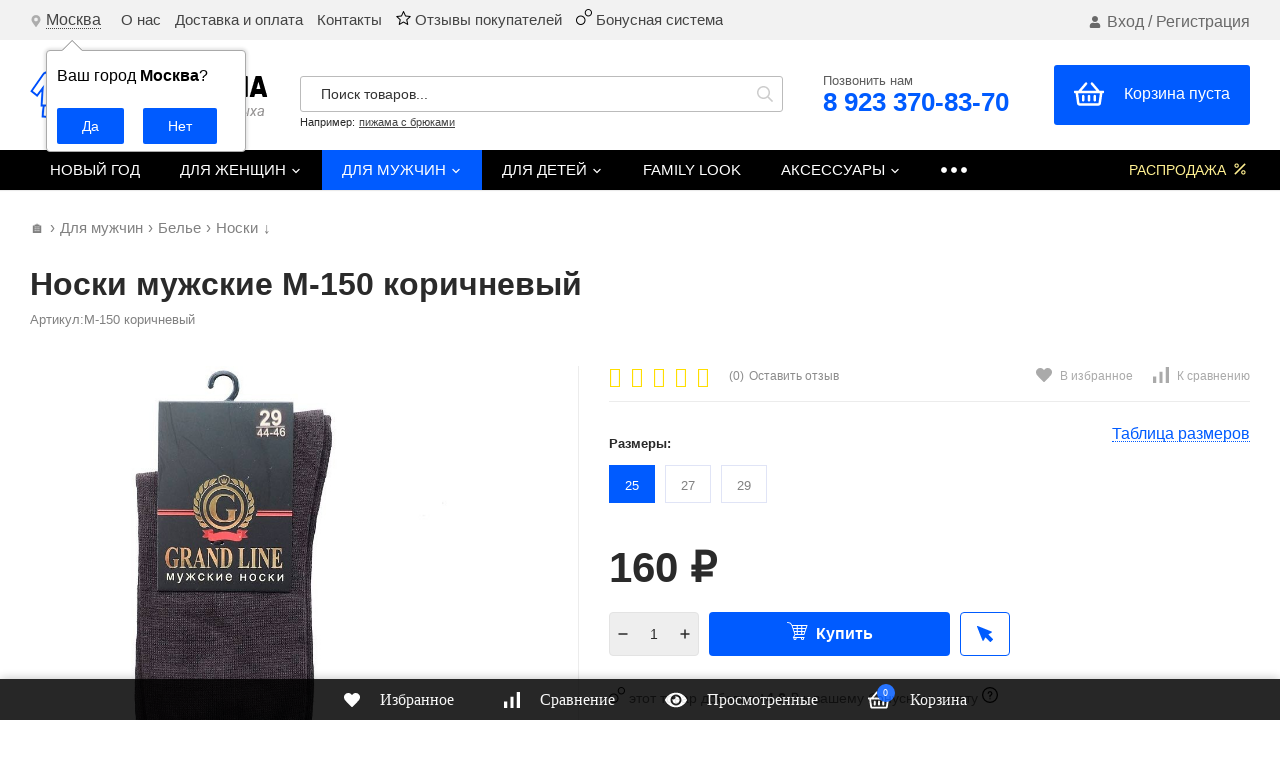

--- FILE ---
content_type: text/html; charset=utf-8
request_url: https://moya-pizhama.ru/noski-m-150-korichnevyy/
body_size: 23825
content:
<!DOCTYPE html>
<html lang="ru"><head><title>Носки мужские М-150 коричневый – купить за 160 руб. в интернет-магазине «Моя Пижама»</title><meta http-equiv="Content-Type" content="text/html; charset=utf-8"/><meta name="viewport" content="width=device-width, initial-scale=1"/><meta http-equiv="x-ua-compatible" content="IE=edge"/><meta name="keywords" content="Носки мужские М-150 коричневый, ДСМ. М-150 коричневый (25), ДСМ. М-150 коричневый (27), ДСМ. М-150 коричневый (29), Носки"/><meta name="description" content="✔️ Носки мужские М-150 коричневый (ДСМ) – заказать с доставкой в интернет-магазине ►Moya-pizhama.ru◄ по цене 160 руб. Страна производитель: Array."/><link rel="canonical" href="https://moya-pizhama.ru/noski-m-150-korichnevyy/"/><link rel="shortcut icon" href="/favicon.ico"/><!-- rss --><link rel="alternate" type="application/rss+xml" title="Моя Пижама" href="https://moya-pizhama.ru/novosti/rss/"><link href="/wa-data/public/site/themes/profitshop/css/profitshop.min.css?v1.1.3.202" rel="stylesheet"/><link href="/wa-data/public/site/themes/profitshop/css/fontello.min.css?v1.1.3.202" rel="stylesheet"/><link href="/wa-content/font/ruble/arial/fontface.css" rel="stylesheet"/>  <style>:root {--font-family: "Arial", sans-serif;--site-max-width: 1320px;--cheme-color: #444;--cheme-color-hover: #000000;--cheme-color-dop: #005bff;--cheme-color-dop-hover: #0043bb;--body-bg: #fff;--body-color: #2a2a2a;--b-bg: #005bff;--b-bg-hover: #0043bb;--b-color: #fff;--b-color-hover: #fff;--h-promo-bg: #000000;--h-promo-color: #ffffff;--h-top-bg: #f2f2f2;--h-menu-color: #696969;--h-menu-color-hover: #005bff;--h-menu-sub-color: #2a2a2a;--h-menu-sub-color-hover: #ff3c00;--h-text-color: #696969;--h-addr-color: #e1e1e1;--h-addr-color-hover: #ffffff;--h-phone-color: #ffffff;--h-auth-color: #696969;--h-auth-color-hover: #005bff;--m-catalog-color: #f7f7f7;--m-catalog-color-hover: #ffffff;--m-catalog-bg: #f7f7f7;--m-catalog-bg-hover: #005bff;--m-catalog-left-bg: #f7f7f7;--m-catalog-left-color: #000000;--m-catalog-left-color-hover: #ffffff;--h-icon-color: #2a2a2a;--h-icon-color-hover: #005bff;--h-i-count-bg: #005bff;--h-i-count-color: #fff;--mcart-bg: #005bff;--mcart-bg-hover: #0043bb;--mcart-color: #ffffff;--mcart-color-hover: #fff;--midd-color: #444;--midd-callback: #000000;--bot-bg: #000000;--b-menu-bg: #005bff;--b-menu-bg-active: #005bff;--b-menu-color-active: #ffffff;--b-menu-color: #ffffff;--b-menu-color-hover: #fff;--b-menu-sub-color: #2a2a2a;--b-menu-sub-color-hover: #ff3c00;--c-title-color: #fff;--c-category-color: #fff;--c-count-category-color: #BCBCBC;--spec-color: #fff091;--spec-color-hover: #ffffff;--m-link-color: #2a2a2a;--m-link-color-hover: #000;--m-link2-color: #2a2a2a;--m-link2-color-hover: #ff3c00;--m-link3-color: #777;--m-link3-color-hover: #ff3c00;--rating-color: #ffde00;--h-icon-list-color: #aaa;--h-icon-list-hover: #2a2a2a;--badge-new: #005bff;--badge-low: #ff3100;--badge-best: #000000;--filtr-bg: #fcfcfc;--filtr-border: #f1f1f1;--filtr-top-color: #000000;--filtr-top-bg: #f7f7f7;--filtr-param-border: #ececec;--filtr-name-color: #2a2a2a;--filtr-label-color: #2a2a2a;--p-images-width: 45%;--f-cookies: #1a2332;--f-cookies-border: #28364d;--f-cookies-color: #ccc;--f-bg: #000000;--f-color: #ffffff;--f-h-color: #ffffff;--f-dop-color: #005bff;--h-bg: #000000;--h-bars-bg: #fff;--h-m-hicon-color: #fff;--h-m-hcount-bg: #ff3c00;--h-m-hcount-color: #fff;--h-m-title-bg: #333;--h-m-title-color: #fff;--h-m-icon-bg: #ff3c00;--h-m-cart: #005bff;--f-panel-bg: #000000;--f-panel-border: #000000;--f-panel-color: #f7f7f7;--f-panel-color-hover: #005bff;--f-panel-icon: #ffffff;--f-panel-icon-hover: #005bff;}</style><link href="https://moya-pizhama.ru/wa-apps/shop/plugins/brand/css/grouped_brands.css" rel="stylesheet">
<link href="/wa-data/public/shop/plugins/addgifts/css/all_18f2642935e2da75edb0a9047fed32d0.css" rel="stylesheet">
<script src="https://code.jquery.com/jquery-1.11.1.min.js"></script><script src="https://code.jquery.com/jquery-migrate-1.2.1.min.js"></script><script src="/wa-apps/shop/plugins/addgifts/js/frontend.min.js?v=2.5.2"></script>
<script src="/wa-apps/shop/plugins/flexdiscount/js/flexdiscountFrontend.min.js?2025.11.48"></script>

    <link href="/wa-data/public/shop/plugins/clicklite/css/clicklite.css?v1.3.4-8809065156" rel="stylesheet" />
    <script src="/wa-data/public/shop/plugins/clicklite/js/clicklite.js?v1.3.4-8809065156"></script><style>
    .product-groups {
	position: relative;
	margin-top: 15px;
}

.product-group {
	margin-bottom: 10px;
}

.product-group__title {
	font-weight: 700;
	color: #4d4d4d;
	margin-bottom: 10px;
	font-size: 14px;
}

.product-group__items-wrapper {
	overflow: hidden;
	transition: max-height 0.2s ease;
}

.product-group__toggler {
	text-align:right;
}

.product-group__toggler-btn {
	border-bottom: 1px dashed;
	cursor: pointer;
}

.product-group__toggler-btn::before {
	content: 'Показать ещё'
}

.product-group__items-wrapper--show + .product-group__toggler .product-group__toggler-btn::before {
	content: 'Скрыть'
}

.product-group-links,
.product-group-photos,
.product-group-colors {
	display: flex;
	flex-wrap: wrap;
	position: relative;
}

.product-group__item {
	display: flex;
	position: relative;
	justify-content: center;
	align-items: center;
	color: #808080;
	font-size: 15px;
	font-weight: 700;
	line-height: 2;
	text-align: center;
	margin: 0 10px 10px 0;
	transition: background-color .3s ease, box-shadow .3s ease;
	border: 2px solid #e5e5e5;
	border-radius: 5px;
	text-decoration: none;
	overflow: hidden;
}

.product-group__item:hover,
.product-group__item:focus {
	color: #808080;
	background-color: #fafafa;
	border-color: #f2994a;
}

.product-group__item.product-group__item--active {
	color: #f2994a;
	border-color: #f2994a;
}

.product-group__item.product-group-links__item {
	padding: 0 8px;
}

.product-group-photos__image {
	width: 100%;
	border-radius: 3px;
}

.product-group__item.product-group-colors__item {
	font-size: 0;
	width: 34px;
	height: 34px;
	padding: 0;
	border-radius: 50%;
}

.product-group__item.product-group-colors__item:hover,
.product-group__item.product-group-colors__item:focus {
	border-color: #f2994a;
}

.product-group__item--active.product-group-colors__item--active {
	border-color: #f2994a;
}
.product-group__title {
	}


.product-group__item.product-group-links__item {
				}

.product-group__item.product-group-links__item:hover,
.product-group__item.product-group-links__item:focus {
	}

.product-group__item--active.product-group-links__item--active {
	}

.product-group__item.product-group-photos__item {
				}

.product-group__item--active.product-group-photos__item--active {
	}

.product-group-photos__image {
	}

.product-group__item.product-group-colors__item {
				border-width: 1px;
				border-radius: 4px;
	}

.product-group__item.product-group-colors__item:hover {
	}

.product-group__item--active.product-group-colors__item--active {
	}
</style><style>.hideskus-disabled {display:none;}</style><script src='/wa-apps/shop/plugins/hideskus/js/hideskus.js?v=1.2.1'></script><script>(function($){$.hideskusPlugin.locale='ru_RU';$.hideskusPlugin.init({"css":".hideskus-disabled {display:none;}","delay":"0","go_to_available":"1","hide_not_existent":"1","hide_not_in_stock":"1","update_time":"1"});})(jQuery);</script>    <script src="/wa-content/js/jquery-plugins/jquery.cookie.js" defer></script>
<script src="/wa-apps/shop/plugins/ecommerce/assets/frontend.bundle.js?v=2.10.0" defer></script>
<script>
	(function () {
        var init_deferred = window.ecommerce_plugin_init_deferred = window.ecommerce_plugin_init_deferred || jQuery.Deferred();

		var load_deferred = window.ecommerce_plugin_load_deferred = window.ecommerce_plugin_load_deferred || jQuery.Deferred();
		var plugin_instance_init = jQuery.Deferred();

					plugin_instance_init.then(function () {
				init_deferred.resolve();
			});
		
		$(function () {
			load_deferred.then(function() {
				var ecommerce_state = {"cart_items":[],"is_admin_page":false,"currency":"RUB","cart_add_url":"\/cart\/add\/","cart_save_url":"\/cart\/save\/","cart_delete_url":"\/cart\/delete\/","order_cart_save_url":"\/order\/cart\/save\/","ecommerce_prepare_sku_detail_url":"\/ecommerce_prepare_data\/sku_detail\/","ecommerce_prepare_add_to_cart_url":"\/ecommerce_prepare_data\/add_to_cart\/","ecommerce_prepare_remove_from_cart_url":"\/ecommerce_prepare_data\/remove_from_cart\/","ecommerce_prepare_change_cart_url":"\/ecommerce_prepare_data\/change_cart\/","ecommerce_prepare_products_list":"\/ecommerce_prepare_data\/products_list\/","yandex_purchase_log_url":"\/ecommerce_datalog\/yandex_purchase\/","plugin_config":{"is_plugin_enabled":true,"is_yandex_data_sending_enabled":true,"is_yandex_data_log_enabled":false,"yandex_counter_id":"","yandex_view_product_goal_id":"","yandex_new_order_goal_id":"141119752","is_dynamic_mytarget_remarketing_enabled":false,"is_mytarget_enabled":false,"mytarget_counter_id":"","mytarget_feed_id":"","mytarget_format_id":"MYTARGET_PRODUCT_ID"}};

				window.initEcommercePlugin(ecommerce_state);

				plugin_instance_init.resolve();

                var ecommerce_plugin = window.getEcommercePluginInstance();

                if (ecommerce_plugin._mytarget_ecommerce) {
                    if (window.location.pathname == '/') {
                        ecommerce_plugin._mytarget_ecommerce.setPageType('home');
                        ecommerce_plugin._mytarget_ecommerce.includeMytargetDynamicRemarketing();
                    }
                }
			});
		});
	})();
</script><script type="text/javascript" src="/dp-plugin/config/?v1.22.6"></script><script>if (typeof shop_addgifts__frontend == 'undefined') {
            document.addEventListener('DOMContentLoaded', function () {
                shop_addgifts__frontend.base_url = '/';
            })
        } else {
            shop_addgifts__frontend.base_url = '/';
        } 
        </script><style>i.icon16-flexdiscount.loading{background-image:url(https://moya-pizhama.ru/wa-apps/shop/plugins/flexdiscount/img/loading16.gif)}i.flexdiscount-big-loading{background:url(https://moya-pizhama.ru/wa-apps/shop/plugins/flexdiscount/img/loading.gif) no-repeat}.fl-is-loading > * { opacity: 0.3; }.fl-is-loading { position:relative }.fl-is-loading:after{ position:absolute; top:0;left:0;content:"";width:100%;height:100%; background:url(https://moya-pizhama.ru/wa-apps/shop/plugins/flexdiscount/img/loader2.gif) center center no-repeat}.fl-loader-2:after{ position:absolute; top:0;left:0;content:"";width:100%;height:100%; background:url(/wa-content/img/loading16.gif) center center no-repeat}i.icon16-flexdiscount{background-repeat:no-repeat;height:16px;width:16px;display:inline-block;text-indent:-9999px;text-decoration:none!important;vertical-align:top;margin:-.1em .25em 0 0}i.flexdiscount-big-loading{display:inline-block;width:32px;height:32px;margin:15px 0}.flexdiscount-coup-del-block,.flexdiscount-loader{display:none}.align-center{text-align:center}.flexdiscount-coup-result,.flexdiscount-form,.flexdiscount-price-block,.flexdiscount-user-affiliate,.flexdiscount-user-discounts{margin:10px 0}.flexdiscount-coup-result{color:green}.flexdiscount-coup-result.flexdiscount-error{color:red}.flexdiscount-max-affiliate,.flexdiscount-max-discount{font-size:1.5em;color:#c03;font-weight:600}.flexdiscount-coupon-delete:before{content:'x';padding:5px;-webkit-border-radius:50%;-moz-border-radius:50%;border-radius:50%;border:2px solid red;width:.5em;height:.5em;display:inline-block;text-align:center;line-height:.5em;margin-right:5px;font-size:1.3em;color:red;font-weight:700;vertical-align:middle}.flexdiscount-price-block{display:inline-block}.flexdiscount-product-discount{display:table}.flexdiscount-my-content>div{padding:10px}.flexdiscount-discounts-affiliate{color:#c03;background:#fff4b4;padding:5px 10px;border-radius:20px}/***********************
 *
 * ru: Блок Доступных скидок и бонусов
 * en: Available discount and bonuses
 *
************************/

/**
* Обертка
* Wrap
*/
.flexdiscount-available-discount { }
/**
* Блок вывода Доступных скидок и бонусов
* Available discount and bonuses
*/
.flexdiscount-alldiscounts { clear: none; background-color: #FFFFFF; border: 1px solid #DDDDDD; -webkit-border-radius: 4px; -moz-border-radius: 4px; border-radius: 4px; margin: 10px 0; }
/**
* Шапка
* Header block
*/
.flexdiscount-alldiscounts-heading { background: #fff4b4; text-transform: uppercase; -webkit-border-top-left-radius: 3px; -moz-border-top-left-radius: 3px; border-top-left-radius: 3px; -webkit-border-top-right-radius: 3px; -moz-border-top-right-radius: 3px; border-top-right-radius: 3px; padding: 10px 15px;}
/**
* Заголовок шапки
* Header text
*/
.flexdiscount-alldiscounts-heading .h3 { font-size: 14px; margin: 0; padding: 0; color: #444;}
/**
* Внутренний отступ основной части
* Padding of the block body
*/
.flexdiscount-alldiscounts-body, .flexdiscount-alldiscounts .flexdiscount-body { padding: 15px; }
/*
* Ширина таблицы
* Width table
*/
.flexdiscount-alldiscounts table { width: 100%; }
/*
* Внешний отступ неупорядоченных списков
* Margin of unordered lists
*/
.flexdiscount-alldiscounts ul { margin: 0; }
/*
* Стили таблицы
* Table styles
*/
.flexdiscount-alldiscounts .flexdiscount-table { border-left: 1px solid #000; border-top: 1px solid #000; width: 100%; margin: 0; }
/*
* Стили заголовков и ячеек таблицы
* Table cells styles
*/
.flexdiscount-alldiscounts .flexdiscount-table td, .flexdiscount-alldiscounts .flexdiscount-table th { color: #000; border: 1px solid #000; padding: 5px; }
.fl-discount-skus { margin-bottom: 10px; }
tr.fl-discount-skus td { padding: 10px 5px; }

/***********************
 *
 * ru: Блок Действующих скидок и бонусов
 * en: Product active discounts and bonuses
 *
************************/

/**
* Обертка
* Wrap
*/
.flexdiscount-product-discount { display: table; }
/**
* Блок вывода Действующих скидок и бонусов
* Product active discounts and bonuses block
*/
.flexdiscount-pd-block { background-color: #FFFFFF; border: 1px solid #DDDDDD; -webkit-border-radius: 4px; -moz-border-radius: 4px; border-radius: 4px; margin: 10px 0; }
/**
* Шапка
* Header block
*/
.flexdiscount-pd-block .flexdiscount-heading, #yourshop .flexdiscount-pd-block .flexdiscount-heading { background: #163bdb; text-transform: uppercase; border-color: #DDDDDD; color: #333333; -webkit-border-top-left-radius: 3px; -moz-border-top-left-radius: 3px; border-top-left-radius: 3px; -webkit-border-top-right-radius: 3px; -moz-border-top-right-radius: 3px; border-top-right-radius: 3px; padding: 10px 15px;}
/**
* Заголовок шапки
* Header text
*/
.flexdiscount-pd-block .flexdiscount-heading .h3 { font-size: 14px; margin: 0; padding: 0; color: #fff;}
/**
* Внутренний отступ основной части
* Padding of the block body
*/
.flexdiscount-pd-block .flexdiscount-body { padding: 15px; }
/*
* Внешний отступ неупорядоченных списков
* Margin of unordered lists
*/
.flexdiscount-pd-block ul { margin: 0; }
/*
* Стили таблицы
* Table styles
*/
.flexdiscount-pd-block .flexdiscount-table { border-left: 1px solid #000; border-top: 1px solid #000; width: 100%; margin: 0; }
/*
* Стили заголовков и ячеек таблицы
* Table cells styles
*/
.flexdiscount-pd-block .flexdiscount-table td, .flexdiscount-pd-block .flexdiscount-table th { color: #000; border: 1px solid #000; padding: 5px; }

/***********************
 *
 * ru: Активные скидок и бонусов
 * en: Active discounts and bonuses block
 *
************************/

/**
* Обертка
* Wrap
*/
.flexdiscount-user-discounts { }
/**
* Блок вывода активных скидок и бонусов
* Active discounts and bonuses block
*/
.flexdiscount-discounts { clear: both; overflow: hidden; background-color: #FFFFFF; border: 1px solid #ddd; margin: 10px 0; }
/**
* Шапка
* Header block
*/
.flexdiscount-discounts-heading { background: #eee; text-transform: uppercase; color: #333333; padding: 10px 15px; }
/**
* Заголовок шапки
* Header text
*/
.flexdiscount-discounts-heading .h3 { font-size: 14px; margin: 0; color: #444; }
/**
* Внутренний отступ основной части
* Padding of the block body
*/
.flexdiscount-discounts-body { padding: 0; }
/*
* Ширина таблицы
* Width table
*/
.flexdiscount-discounts table { width: 100%; }
/*
* Стили неупорядоченных списков
* Styles of unordered lists
*/
.flexdiscount-discounts-body ul { list-style: none; padding: 0; margin: 0; }
.flexdiscount-discounts-body li { padding: 10px 15px; background-color: #fefce3; margin: 5px 0; }
/*
* Стили для размера скидки
* Styles for discount
*/
.flexdiscount-discounts-price { color: #e8385c; display: inline-block; }

/***********************
 *
 * ru: Дополнительная форма ввода купонов
 * en: Additional coupon form
 *
************************/

/*
* Цвет сообщения о успешно введенном купоне
* Message color about successfully entered coupon
*/
.flexdiscount-coup-result { color: green; }
/*
* Цвет сообщения о неверно введенном купоне
* Message color about incorrectly entered coupon
*/
.flexdiscount-coup-result.flexdiscount-error { color: #ff0000; }
/**
* Крестик удаления купона
* Delete coupon cross
*/
.flexdiscount-coupon-delete:before { content: 'x'; padding: 5px; -webkit-border-radius: 50%; -moz-border-radius: 50%; border-radius: 50%; border: 2px solid #ff0000; width: .5em; height: .5em; display: inline-block; text-align: center; line-height: .5em; margin-right: 5px; font-size: 1.3em; color: #ff0000; font-weight: bold; vertical-align: middle; }

/***********************
 *
 * ru: Блок правил запрета
 * en: Deny discounts block
 *
************************/

/**
* Обертка
* Wrap
*/
.flexdiscount-deny-discount { }
/**
* Блок вывода правил запрета
* Deny discounts block
*/
.flexdiscount-denydiscounts { clear: none; background-color: #FFFFFF; border: 1px solid #DDDDDD; -webkit-border-radius: 4px; -moz-border-radius: 4px; border-radius: 4px; margin: 10px 0; }
/**
* Шапка
* Header block
*/
.flexdiscount-denydiscounts-heading { background: #ff0000; text-transform: uppercase; -webkit-border-top-left-radius: 3px; -moz-border-top-left-radius: 3px; border-top-left-radius: 3px; -webkit-border-top-right-radius: 3px; -moz-border-top-right-radius: 3px; border-top-right-radius: 3px; padding: 10px 15px;}
/**
* Заголовок шапки
* Header text
*/
.flexdiscount-denydiscounts-heading .h3 { font-size: 14px; margin: 0; padding: 0; color: #fff;}
/**
* Внутренний отступ основной части
* Padding of the block body
*/
.flexdiscount-denydiscounts-body, .flexdiscount-denydiscounts .flexdiscount-body { padding: 15px; }
/*
* Ширина таблицы
* Width table
*/
.flexdiscount-denydiscounts table { width: 100%; }
/*
* Внешний отступ неупорядоченных списков
* Margin of unordered lists
*/
.flexdiscount-denydiscounts ul { margin: 0; }
/*
* Стили таблицы
* Table styles
*/
.flexdiscount-denydiscounts .flexdiscount-table { border-left: 1px solid #000; border-top: 1px solid #000; width: 100%; margin: 0; }
/*
* Стили заголовков и ячеек таблицы
* Table cells styles
*/
.flexdiscount-denydiscounts .flexdiscount-table td, .flexdiscount-denydiscounts .flexdiscount-table th { color: #000; border: 1px solid #000; padding: 5px; }

/***********************
 *
 * ru: Блок цены со скидкой
 * en: Block of price with discount
 *
************************/

/*
* Обертка
* Wrap
*/
.flexdiscount-price-block { display: inline-block; }

/***********************
 *
 * ru: Скидки в личном кабинете
 * en: Discounts in customer account
 *
************************/

/*
* Обертка
* Wrap
*/
.flexdiscount-my-content > div { padding: 10px; }

/***********************
 *
 * ru: Остальные стили
 * en: Other styles
 *
************************/

/*
* Бонусы
* Bonuses
*/
.flexdiscount-discounts-affiliate { color: #c03; background: #fff4b4; padding: 5px 10px; border-radius: 20px; }
/**
* Максимальное значение скидок и бонусов в блоках Доступных и Действующих скидок
* Maximum value of discount and bonuses in Available discounts block and Product discounts block
*/
.flexdiscount-max-discount, .flexdiscount-max-affiliate { font-size: 1.3em; color: #c03; font-weight: 600; }</style><script>$(function() {$.flexdiscountFrontend = new FlexdiscountPluginFrontend({urls: {couponAddUrl: '/flexdiscount/couponAdd/',updateDiscountUrl: '/flexdiscount/update/',refreshCartUrl: '/flexdiscount/cartUpdate/',deleteUrl: '/flexdiscount/couponDelete/',cartSaveUrl: {shop: '/cart/save/',plugin: '/my/'},cartDeleteUrl: {shop: '/cart/delete/',plugin: '/my/'},cartAddUrl: {shop: '/cart/add/',plugin: '/my/'}},updateInfoblocks: 1,hideDefaultAffiliateBlock: '',ss8forceUpdate: '0',addAffiliateBlock: 0,loaderType: 'loader3',locale: 'ru_RU',settings: {"enable_frontend_cart_hook":1,"coupon_form":"    <div class=\"flexdiscount-form\">\r\n        <input type=\"text\" placeholder=\"\u041a\u043e\u0434 \u043a\u0443\u043f\u043e\u043d\u0430\" class=\"flexdiscount-coupon-code wa-input\">\r\n        <input type=\"submit\" class=\"flexdiscount-submit-button wa-button gray\" value=\"\u041f\u0440\u0438\u043c\u0435\u043d\u0438\u0442\u044c\">\r\n        <div class=\"flexdiscount-coup-del-block\">\r\n            <a href=\"#\" title=\"\u0443\u0434\u0430\u043b\u0438\u0442\u044c \u043a\u0443\u043f\u043e\u043d\" class=\"flexdiscount-coupon-delete\">\u0443\u0434\u0430\u043b\u0438\u0442\u044c \u043a\u0443\u043f\u043e\u043d<\/a>\r\n        <\/div>\r\n        <div class=\"flexdiscount-coup-result\"><\/div>\r\n    <\/div>\r\n\r\n"},ss8UpdateAfterPayment: 0,shopVersion: '11.6.0.1130'});});</script><link href='/wa-apps/shop/plugins/cityselect/css/suggestions.20.min.css?v=2.0.4' rel='stylesheet'><script src='/wa-apps/shop/plugins/cityselect/js/jquery.suggestions.20.min.js?v2.0.4'></script><link href='/wa-data/public/shop/plugins/cityselect/css/frontend_6399fd1b6ae9e.css' rel='stylesheet'><script src='/wa-data/public/shop/plugins/cityselect/js/frontend_6399fd1b6af49.js'></script><script>function init_shop_cityselect(){
shop_cityselect.location={"country":"rus","city":"\u041c\u043e\u0441\u043a\u0432\u0430","region":"77","zip":"101000","constraints_street":"","need_detect":true};
shop_cityselect.route_params={"app":"shop","_name":"\u041c\u0430\u0433\u0430\u0437\u0438\u043d \u041c\u043e\u044f \u041f\u0438\u0436\u0430\u043c\u0430 ","theme":"profitshop","theme_mobile":"profitshop","checkout_version":"2","locale":"ru_RU","ssl_all":"1","title":"","meta_keywords":"","meta_description":"","og_title":"","og_image":"","og_video":"","og_description":"","og_type":"","og_url":"","url_type":"2","products_per_page":"","type_id":"0","currency":"RUB","stock_id":"4","public_stocks":"0","drop_out_of_stock":"2","payment_id":"0","shipping_id":"0","ssl":"1","checkout_storefront_id":"6c3b1f3bf9af05371d502147c2f5d8ff","product_url":"noski-m-150-korichnevyy","module":"frontend","action":"product","flexdiscount_is_frontend_products":0,"cityselect__url":"noski-m-150-korichnevyy\/"};
shop_cityselect.countries=[];
shop_cityselect.iso2to3={"RU":"rus"};
shop_cityselect.language='ru';
shop_cityselect.init('34285961f77740c9e13709d5dfef14a2a5630f58','/','/wa-apps/shop/plugins/cityselect/js/fancybox/','city','auto',1,1,0);
        } if (typeof shop_cityselect !== 'undefined') { init_shop_cityselect() } else { $(document).ready(function () { init_shop_cityselect() }) }</script><script type="text/javascript">(function($) {$(document).ready(function() {var data = new FormData();var current_url_full = JSON.stringify('https://moya-pizhama.ru/noski-m-150-korichnevyy/');var current_url = JSON.stringify('moya-pizhama.ru/noski-m-150-korichnevyy/');var links = document.getElementsByTagName('link');var styles = document.getElementsByTagName('style');var css_paths = [];var css_inline = '';for (var i = 0; i < links.length; i++) {var link = links[i];var href = link.getAttribute('href');var data_criticalcss = link.getAttribute('data-criticalcss');var rel = link.getAttribute('rel');var ignore_css = '';if (!rel || rel.toLowerCase() != 'stylesheet') {continue;}if (ignore_css) {var reg_ignore_css = new RegExp('(' + ignore_css + ')', 'gi');if (href && reg_ignore_css.test(href)) {continue;}}if (data_criticalcss && /(false|async)/i.test(data_criticalcss)) {continue;}if (href && /\.css/.test(href)) {if (/^https?:\/\//i.test(href)) {css_paths.push(href);} else {if (!/^\//i.test(href)) href = '/' + href;css_paths.push(location.origin + href);}}}for (var i = 0; i < styles.length; i++) {var style = styles[i];css_inline += String(style.innerHTML);}data.append('css_paths', css_paths);data.append('css_inline', css_inline);data.append('current_url', current_url);data.append('current_url_full', current_url_full);var request = $.ajax({type: 'post',url: 'https://moya-pizhama.ru/criticalcss/add/critical-style/',data: data,dataType: 'json',cache: false,contentType: false,processData: false,success: function(response) {console.log('[criticalcss]: The data has been sent. Response status - ' + response.status);}});request.fail(function (jqXHR, textStatus) {console.log('[criticalcss]: Request failed - ' + textStatus);console.log('[criticalcss]: ' + jqXHR.responseText);});});})(jQuery);</script><meta property="og:type" content="website">
<meta property="og:title" content="Носки мужские М-150 коричневый – купить за 160 руб. в интернет-магазине «Моя Пижама»">
<meta property="og:image" content="https://moya-pizhama.ru/wa-data/public/shop/products/80/99/19980/images/11426/11426.750x0.jpg">
<meta property="og:url" content="https://moya-pizhama.ru/noski-m-150-korichnevyy/">
<meta property="product:price:amount" content="160">
<meta property="product:price:currency" content="RUB">
<meta property="og:description" content="✔️ Носки мужские М-150 коричневый (ДСМ) – заказать с доставкой в интернет-магазине ►Moya-pizhama.ru◄ по цене 160 руб. Страна производитель: Array.">
<link rel="icon" href="/favicon.ico?v=1600275505" type="image/x-icon" /><link rel="apple-touch-icon" href="/apple-touch-icon.png?v=1600275520" /><!-- Yandex.Metrika counter --> <script type="text/javascript" > (function(m,e,t,r,i,k,a){m[i]=m[i]||function(){(m[i].a=m[i].a||[]).push(arguments)}; m[i].l=1*new Date();k=e.createElement(t),a=e.getElementsByTagName(t)[0],k.async=1,k.src=r,a.parentNode.insertBefore(k,a)}) (window, document, "script", "https://mc.yandex.ru/metrika/tag.js", "ym"); ym(67353523, "init", { clickmap:true, trackLinks:true, accurateTrackBounce:true, ecommerce:"dataLayer" }); </script> <noscript><div><img src="https://mc.yandex.ru/watch/67353523" style="position:absolute; left:-9999px;" alt="" /></div></noscript> <!-- /Yandex.Metrika counter --><script>window._svg = "/wa-data/public/site/themes/profitshop/img/svg.svg";window.modal_add = true;window.images_arrow = true;</script></head><body><div class="h-hidden"><div itemscope="" itemtype="http://schema.org/Organization"><meta itemprop="name" content="Моя Пижама"><meta itemprop="address" content="г. Красноярск, ул. Полтавская 38/22"><meta itemprop="telephone" content="8 (923) 275-93-70"><meta itemprop="url" content="https://moya-pizhama.ru/"><div itemprop="logo" itemscope="" itemtype="http://schema.org/ImageObject"><link itemprop="contentUrl" href="/wa-data/public/site/themes/profitshop/img/logo.png?v1588493271"><link itemprop="url" href="/wa-data/public/site/themes/profitshop/img/logo.png?v1588493271"></div></div></div><header class="header"><div class="header__top"><div class="wrap header__flex"><script type="text/javascript">if (typeof actions_echocompany !== 'undefined') {actions_echocompany.forceInit();}</script><div class="header__col"><div class="header__address"><div class="header__address-bl"><svg class="icon10 i-address"><use xlink:href="#i-address"></use></svg> <div class="b-cityselect__wrapper b-cityselect__wrapper--profitshop "><a href="#" class="b-cityselect__city i-cityselect__city_change"><i class="fas fa fa-map-marker fa-map-marker-alt"></i> <span class="i-cityselect__city">Москва</span></a><div class="b-cityselect__notifier b-cityselect__notifier--profitshop"><div class="b-cityselect__notifier_triangle"></div><div class="b-cityselect__notifier_title">Ваш город <b class="i-cityselect__city">Москва</b>?</div><div class="b-cityselect__notifier_buttons nowrap"><input type="button" class="btn btn-primary uni-btn uni-btn--red b-cityselect__city_yes i-cityselect__city_yes" value="Да"> <input type="button" class="b-cityselect__city_no btn btn-default gray uni-btn i-cityselect__city_no" value="Нет"></div></div><script>if (typeof shop_cityselect !== 'undefined') { shop_cityselect.detect() } else { document.addEventListener("DOMContentLoaded", function() { shop_cityselect.detect() }) }</script></div></div></div></div><div class="header__col header__col_w"><div class="header__text"><span class="dop_menu"><a href="/magazin/">О нас</a> <a href="/dostavka/">Доставка и оплата</a> <a href="/kontakty/">Контакты</a> 
<a href="/otzyvy/"> <img src="https://moya-pizhama.ru/wa-data/public/shop/themes/profitshop/img/top-menu-star.png"> Отзывы покупателей</a>
<a href="/bonus/"> <img src="https://moya-pizhama.ru/wa-data/public/shop/themes/profitshop/img/top-menu-bonus.png"> Бонусная система</a></span></div></div><div class="header__col"><div class="auth"><svg class="icon10 i-user"><use xlink:href="#i-user"></use></svg><a href="/login/">Вход</a> / <a href="/signup/">Регистрация</a></div></div></div></div><div class="header__midd"><div class="header__midd-w wrap"><a class="header__logo" href="/"><img src="/wa-data/public/site/themes/profitshop/img/logo.png?v1588493271?v1.1.3.202" alt="Моя Пижама"></a><div class="header__c header__c-f"><div class="search search_q"><form class="search__form" method="get" action="/search/"><input class="search__input" type="text" name="query" autocomplete="off" placeholder="Поиск товаров..." value=""><button class="search__button" type="submit"><svg class="icon16 i-search"><use xlink:href="#i-search"></use></svg></button></form><div class="search__query"><span class="search__query-text">Например:</span> <a href="/search/?query=пижама с брюками" class="search__query-link">пижама с брюками</a></div><div class="search-res"></div></div><div class="header__c"><div class="head_tel"><div>Позвонить нам</div><div class="head_phone"><a href="tel:+79233708370">8 923 370-83-70</a></div></div><div class="mcart hicon"><a class="mcart__link" href="/order/" rel="nofollow"><span class="mcart__count hcount">0</span><svg class="icon30 i-basket"><use xlink:href="#i-basket"></use></svg><span class="mcart__price">Корзина пуста</span></a><div class="mcart__items" data-url="/cart/"><div class="mcart__title divh2">Корзина</div><div class="mcart__all" style="display:none;"><div class="mcart__total"><div class="mcart__total-text">Итоговая сумма:</div><div class="mcart__total-price">0 <span class="ruble">₽</span></div></div><!--noindex--><a class="button button_nob" href="/order/" rel="nofollow">Корзина</a><a class="button button_dop" href="/order/" rel="nofollow">Оформить заказ</a><!--/noindex--></div><div class="divh4" >Ваша корзина пуста</div></div></div></div></div></div></div><div class="header__bott"><div class="header__bott-w wrap"><div class="header__bott-center"><ul class="h-menu"><li class="h-menu__item h-menu__item-p"><a href="/novyj-god/" class="h-menu__link">НОВЫЙ ГОД </a></li><li class="h-menu__item c-menu_hover"><a href="/zhenshchinam/" class="h-menu__link">Для женщин <svg class="icon10 i-angle-down"><use xlink:href="#i-angle-down"></use></svg></a><ul class="h-menu__sub"><li class="h-menu__sub-item"><a class="h-menu__sub-link" href="/zhenshchinam/dom/"><div class="d-menu__icon"><img class="lazy-loading-img" src="[data-uri]" data-src="/wa-data/public/shop/catimg2/1366/image/domashnyaya-odezhda.26x26.jpg" alt="Домашняя одежда"></div><span>Домашняя одежда </span><svg class="icon10 i-angle-right"><use xlink:href="#i-angle-right"></use></svg></a><ul class="h-menu__sub"><li class="h-menu__sub-item"><a class="h-menu__sub-link" href="/zhenshchinam/dom/pizhamy/"><span>Пижамы </span></a></li><li class="h-menu__sub-item"><a class="h-menu__sub-link" href="/zhenshchinam/dom/kostyumy/"><span>Костюмы </span></a></li><li class="h-menu__sub-item"><a class="h-menu__sub-link" href="/zhenshchinam/dom/halaty/"><span>Халаты </span></a></li><li class="h-menu__sub-item"><a class="h-menu__sub-link" href="/zhenshchinam/dom/komplekty/"><span>Комплекты </span></a></li><li class="h-menu__sub-item"><a class="h-menu__sub-link" href="/zhenshchinam/dom/sorochki/"><span>Сорочки </span></a></li><li class="h-menu__sub-item"><a class="h-menu__sub-link" href="/zhenshchinam/dom/tuniki/"><span>Туники </span></a></li><li class="h-menu__sub-item"><a class="h-menu__sub-link" href="/zhenshchinam/dom/platya/"><span>Платья </span></a></li><li class="h-menu__sub-item"><a class="h-menu__sub-link" href="/zhenshchinam/dom/sarafany/"><span>Сарафаны </span></a></li><li class="h-menu__sub-item"><a class="h-menu__sub-link" href="/zhenshchinam/dom/rubashki/"><span>Рубашки </span></a></li><li class="h-menu__sub-item"><a class="h-menu__sub-link" href="/zhenshchinam/dom/futbolki/"><span>Футболки и майки </span></a></li><li class="h-menu__sub-item"><a class="h-menu__sub-link" href="/zhenshchinam/dom/bryuki/"><span>Брюки </span></a></li><li class="h-menu__sub-item"><a class="h-menu__sub-link" href="/zhenshchinam/dom/legginsy/"><span>Легинсы </span></a></li><li class="h-menu__sub-item"><a class="h-menu__sub-link" href="/zhenshchinam/dom/bridzhi/"><span>Бриджи </span></a></li><li class="h-menu__sub-item"><a class="h-menu__sub-link" href="/zhenshchinam/dom/shorty/"><span>Шорты </span></a></li></ul></li><li class="h-menu__sub-item"><a class="h-menu__sub-link" href="/zhenshchinam/obuv/"><div class="d-menu__icon"><img class="lazy-loading-img" src="[data-uri]" data-src="/wa-data/public/shop/catimg2/1382/image/jen-dom-obuv.26x26.jpg" alt="Домашняя обувь"></div><span>Домашняя обувь </span><svg class="icon10 i-angle-right"><use xlink:href="#i-angle-right"></use></svg></a><ul class="h-menu__sub"><li class="h-menu__sub-item"><a class="h-menu__sub-link" href="/zhenshchinam/obuv/uggi/"><span>Угги </span></a></li><li class="h-menu__sub-item"><a class="h-menu__sub-link" href="/zhenshchinam/obuv/baletki/"><span>Балетки </span></a></li><li class="h-menu__sub-item"><a class="h-menu__sub-link" href="/zhenshchinam/obuv/tapochki/"><span>Тапочки </span></a></li></ul></li><li class="h-menu__sub-item"><a class="h-menu__sub-link" href="/zhenshchinam/bele/"><div class="d-menu__icon"><img class="lazy-loading-img" src="[data-uri]" data-src="/wa-data/public/shop/catimg2/1386/image/belie.26x26.jpg" alt="Белье"></div><span>Белье </span><svg class="icon10 i-angle-right"><use xlink:href="#i-angle-right"></use></svg></a><ul class="h-menu__sub"><li class="h-menu__sub-item"><a class="h-menu__sub-link" href="/zhenshchinam/bele/natelnoe-bele-termobele/"><span>Нательное белье, термобелье </span></a></li><li class="h-menu__sub-item"><a class="h-menu__sub-link" href="/zhenshchinam/bele/noski/"><span>Носки </span></a></li><li class="h-menu__sub-item"><a class="h-menu__sub-link" href="/zhenshchinam/bele/trusy/"><span>Трусы </span></a></li><li class="h-menu__sub-item"><a class="h-menu__sub-link" href="/zhenshchinam/bele/korrektiruyushchee/"><span>Корректирующее белье </span></a></li><li class="h-menu__sub-item"><a class="h-menu__sub-link" href="/zhenshchinam/bele/kolgotki/"><span>Колготки </span></a></li></ul></li><li class="h-menu__sub-item"><a class="h-menu__sub-link" href="/zhenshchinam/sport/"><div class="d-menu__icon"><img class="lazy-loading-img" src="[data-uri]" data-src="/wa-data/public/shop/catimg2/1389/image/sport-odejda.26x26.jpg" alt="Спортивная одежда"></div><span>Спортивная одежда </span><svg class="icon10 i-angle-right"><use xlink:href="#i-angle-right"></use></svg></a><ul class="h-menu__sub"><li class="h-menu__sub-item"><a class="h-menu__sub-link" href="/zhenshchinam/sport/sportivnye-kostyumy/"><span>Спортивные костюмы </span></a></li><li class="h-menu__sub-item"><a class="h-menu__sub-link" href="/zhenshchinam/sport/mayka-hudi/"><span>Майка-худи </span></a></li><li class="h-menu__sub-item"><a class="h-menu__sub-link" href="/zhenshchinam/sport/topy/"><span>Топы </span></a></li><li class="h-menu__sub-item"><a class="h-menu__sub-link" href="/zhenshchinam/sport/leginsy/"><span>Легинсы, капри </span></a></li></ul></li></ul></li><li class="h-menu__item c-menu_hover"><a href="/muzhchinam/" class="h-menu__link">Для мужчин <svg class="icon10 i-angle-down"><use xlink:href="#i-angle-down"></use></svg></a><ul class="h-menu__sub"><li class="h-menu__sub-item"><a class="h-menu__sub-link" href="/muzhchinam/dom/"><div class="d-menu__icon"><img class="lazy-loading-img" src="[data-uri]" data-src="/wa-data/public/shop/catimg2/1394/image/mujsk.26x26.jpg" alt="Домашняя одежда"></div><span>Домашняя одежда </span><svg class="icon10 i-angle-right"><use xlink:href="#i-angle-right"></use></svg></a><ul class="h-menu__sub"><li class="h-menu__sub-item"><a class="h-menu__sub-link" href="/muzhchinam/dom/kostyumy/"><span>Костюмы </span></a></li><li class="h-menu__sub-item"><a class="h-menu__sub-link" href="/muzhchinam/dom/pizhamy/"><span>Пижамы </span></a></li><li class="h-menu__sub-item"><a class="h-menu__sub-link" href="/muzhchinam/dom/khalaty/"><span>Халаты </span></a></li><li class="h-menu__sub-item"><a class="h-menu__sub-link" href="/muzhchinam/dom/shorty/"><span>Шорты </span></a></li><li class="h-menu__sub-item"><a class="h-menu__sub-link" href="/muzhchinam/dom/bryuki/"><span>Брюки </span></a></li><li class="h-menu__sub-item"><a class="h-menu__sub-link" href="/muzhchinam/dom/futbolki/"><span>Футболки и майки </span></a></li></ul></li><li class="h-menu__sub-item"><a class="h-menu__sub-link" href="/muzhchinam/obuv/"><div class="d-menu__icon"><img class="lazy-loading-img" src="[data-uri]" data-src="/wa-data/public/shop/catimg2/1401/image/tapochki.26x26.jpg" alt="Домашняя обувь"></div><span>Домашняя обувь </span><svg class="icon10 i-angle-right"><use xlink:href="#i-angle-right"></use></svg></a><ul class="h-menu__sub"><li class="h-menu__sub-item"><a class="h-menu__sub-link" href="/muzhchinam/obuv/tapochki/"><span>Тапочки, угги </span></a></li></ul></li><li class="h-menu__sub-item"><a class="h-menu__sub-link" href="/muzhchinam/bele/"><div class="d-menu__icon"><img class="lazy-loading-img" src="[data-uri]" data-src="/wa-data/public/shop/catimg2/1403/image/muz-belie.26x26.jpg" alt="Белье"></div><span>Белье </span><svg class="icon10 i-angle-right"><use xlink:href="#i-angle-right"></use></svg></a><ul class="h-menu__sub"><li class="h-menu__sub-item"><a class="h-menu__sub-link h-menu__link_active" href="/muzhchinam/bele/noski/"><span>Носки </span></a></li><li class="h-menu__sub-item"><a class="h-menu__sub-link" href="/muzhchinam/bele/kalsony/"><span>Кальсоны </span></a></li><li class="h-menu__sub-item"><a class="h-menu__sub-link" href="/muzhchinam/bele/natelnoe/"><span>Нательное белье, термобелье </span></a></li></ul></li></ul></li><li class="h-menu__item c-menu_hover"><a href="/detyam/" class="h-menu__link">Для детей <svg class="icon10 i-angle-down"><use xlink:href="#i-angle-down"></use></svg></a><ul class="h-menu__sub"><li class="h-menu__sub-item"><a class="h-menu__sub-link" href="/detyam/devochki/"><div class="d-menu__icon"><img class="lazy-loading-img" src="[data-uri]" data-src="/wa-data/public/shop/catimg2/1488/image/devochki.26x26.jpg" alt="Девочки"></div><span>Девочки </span><svg class="icon10 i-angle-right"><use xlink:href="#i-angle-right"></use></svg></a><ul class="h-menu__sub"><li class="h-menu__sub-item"><a class="h-menu__sub-link" href="/detyam/devochki/dom/"><span>Домашняя одежда </span></a></li><li class="h-menu__sub-item"><a class="h-menu__sub-link" href="/detyam/devochki/bele/"><span>Белье </span></a></li></ul></li><li class="h-menu__sub-item"><a class="h-menu__sub-link" href="/detyam/malchiki/"><div class="d-menu__icon"><img class="lazy-loading-img" src="[data-uri]" data-src="/wa-data/public/shop/catimg2/1500/image/malchiki.26x26.jpg" alt="Мальчики"></div><span>Мальчики </span><svg class="icon10 i-angle-right"><use xlink:href="#i-angle-right"></use></svg></a><ul class="h-menu__sub"><li class="h-menu__sub-item"><a class="h-menu__sub-link" href="/detyam/malchiki/dom/"><span>Домашняя одежда </span></a></li><li class="h-menu__sub-item"><a class="h-menu__sub-link" href="/detyam/malchiki/bele/"><span>Белье </span></a></li></ul></li><li class="h-menu__sub-item"><a class="h-menu__sub-link" href="/detyam/obuv/"><div class="d-menu__icon"><img class="lazy-loading-img" src="[data-uri]" data-src="/wa-data/public/shop/catimg2/1483/image/jen-dom-obuv.26x26.jpg" alt="Домашняя обувь"></div><span>Домашняя обувь </span><svg class="icon10 i-angle-right"><use xlink:href="#i-angle-right"></use></svg></a><ul class="h-menu__sub"><li class="h-menu__sub-item"><a class="h-menu__sub-link" href="/detyam/obuv/uggi/"><span>Угги </span></a></li><li class="h-menu__sub-item"><a class="h-menu__sub-link" href="/detyam/obuv/baletki/"><span>Балетки </span></a></li><li class="h-menu__sub-item"><a class="h-menu__sub-link" href="/detyam/obuv/tapochki/"><span>Тапочки </span></a></li></ul></li></ul></li><li class="h-menu__item"><a href="/family-look/" class="h-menu__link">FAMILY LOOK </a></li><li class="h-menu__item c-menu_hover"><a href="/aksessuary/" class="h-menu__link">Аксессуары <svg class="icon10 i-angle-down"><use xlink:href="#i-angle-down"></use></svg></a><ul class="h-menu__sub"><li class="h-menu__sub-item"><a class="h-menu__sub-link" href="/aksessuary/chalma/"><span>Для бани </span></a></li><li class="h-menu__sub-item"><a class="h-menu__sub-link" href="/aksessuary/perchatki/"><div class="d-menu__icon"><img class="lazy-loading-img" src="[data-uri]" data-src="/wa-data/public/shop/catimg2/1521/image/perchatka.26x26.jpg" alt="Перчатки"></div><span>Перчатки </span></a></li><li class="h-menu__sub-item"><a class="h-menu__sub-link" href="/aksessuary/varezhki/"><div class="d-menu__icon"><img class="lazy-loading-img" src="[data-uri]" data-src="/wa-data/public/shop/catimg2/1363/image/varezhki.26x26.jpg" alt="Варежки"></div><span>Варежки </span></a></li><li class="h-menu__sub-item"><a class="h-menu__sub-link" href="/aksessuary/maski-dlya-sna/"><div class="d-menu__icon"><img class="lazy-loading-img" src="[data-uri]" data-src="/wa-data/public/shop/catimg2/1361/image/maski-son.26x26.jpg" alt="Маски для сна"></div><span>Маски для сна </span></a></li><li class="h-menu__sub-item"><a class="h-menu__sub-link" href="/aksessuary/nosovye-platki/"><div class="d-menu__icon"><img class="lazy-loading-img" src="[data-uri]" data-src="/wa-data/public/shop/catimg2/1360/image/platki.26x26.jpg" alt="Носовые платки"></div><span>Носовые платки </span></a></li></ul></li><li class="h-menu__item c-menu_hover"><a href="/tekstil/" class="h-menu__link">Текстиль <svg class="icon10 i-angle-down"><use xlink:href="#i-angle-down"></use></svg></a><ul class="h-menu__sub"><li class="h-menu__sub-item"><a class="h-menu__sub-link" href="/tekstil/postelnoe-bele/"><span>Постельное белье </span></a></li><li class="h-menu__sub-item"><a class="h-menu__sub-link" href="/tekstil/pledy/"><div class="d-menu__icon"><img class="lazy-loading-img" src="[data-uri]" data-src="/wa-data/public/shop/catimg2/1357/image/pled.26x26.jpg" alt="Пледы"></div><span>Пледы </span></a></li></ul></li><li class="h-menu__item h-menu__item-p h-menu__yet c-menu_hover"><div class="h-menu__link"><svg class="icon6 i-circle "><use xlink:href="#i-circle"></use></svg> <svg class="icon6 i-circle "><use xlink:href="#i-circle"></use></svg> <svg class="icon6 i-circle "><use xlink:href="#i-circle"></use></svg></div><div class="h-menu__col"><div class="wrap"><ul class="dMenu__lv2 dMenu__c-1"></ul></div></div></li></ul></div><div class="header__bott-right"><a class="header__sell" href="/sale/">                                                РАСПРОДАЖА <svg class="icon20 i-percent "><use xlink:href="#i-percent"></use></svg></a></div></div></div></header><header class="m-header"><div class="m-header__fix"><script type="text/javascript">if (typeof actions_echocompany !== 'undefined') {actions_echocompany.forceInit();}</script><div class="m-header__bar m-bars"><span class="m-bars__icon"></span></div><a class="logo_mobil" href="/"><img src="https://moya-pizhama.ru/wa-data/public/shop/themes/profitshop/img/logo20.png"> Моя пижама</a><div class="m-header__right"><div class="m-header__search m-hicon"><svg class="icon20 i-search "><use xlink:href="#i-search"></use></svg></div><a class="m-cart m-hicon" href="/order/" rel="nofollow"><span class="m-cart__count m-hcount mcart__count">0</span><svg class="icon20 i-cart "><use xlink:href="#i-cart"></use></svg></a></div><div class="m-search"><div class="m-search__close"><svg class="icon20 i-remove"><use xlink:href="#i-remove"></use></svg></div><form class="m-search__form" method="get" action="/search/"><input type="text" name="query" class="m-search__input" autocomplete="off"  placeholder="Поиск товаров..."><button class="m-search__button" type="submit"><svg class="icon20 i-search"><use xlink:href="#i-search"></use></svg></button></form><div class="search-res"></div></div><div class="m-cMenu"><ul class="m-cMenu__lv1"><li class="m-cMenu__li-lv1 mobtel"><a class="m-cMenu__link-lv1" href="tel:+79233708370"><svg class="icon10 i-phone"><use xlink:href="#i-phone"></use></svg> 8 923 370-83-70</a></li></ul><div class="m-cMenu__title">Каталог товаров</div><ul class="m-cMenu__lv1"><li class="m-cMenu__li-lv1"><a class="m-cMenu__link-lv1" href="/novyj-god/">НОВЫЙ ГОД </a></li><li class="m-cMenu__li-lv1"><a class="m-cMenu__link-lv1" href="/zhenshchinam/">Для женщин </a><div class="m-cMenu__right"><svg class="icon16 i-angle-right"><use xlink:href="#i-angle-right"></use></svg></div><ul class="m-cMenu__lv2"><li class="m-cMenu__li-lv2"><a class="m-cMenu__link-lv2" href="/zhenshchinam/dom/">Домашняя одежда</a><div class="m-cMenu__right"><svg class="icon16 i-angle-right"><use xlink:href="#i-angle-right"></use></svg></div><ul class="m-cMenu__lv3"><li class="m-cMenu__li-lv3"><a class="m-cMenu__link-lv2" href="/zhenshchinam/dom/pizhamy/">Пижамы</a></li><li class="m-cMenu__li-lv3"><a class="m-cMenu__link-lv2" href="/zhenshchinam/dom/kostyumy/">Костюмы</a></li><li class="m-cMenu__li-lv3"><a class="m-cMenu__link-lv2" href="/zhenshchinam/dom/halaty/">Халаты</a></li><li class="m-cMenu__li-lv3"><a class="m-cMenu__link-lv2" href="/zhenshchinam/dom/komplekty/">Комплекты</a></li><li class="m-cMenu__li-lv3"><a class="m-cMenu__link-lv2" href="/zhenshchinam/dom/sorochki/">Сорочки</a></li><li class="m-cMenu__li-lv3"><a class="m-cMenu__link-lv2" href="/zhenshchinam/dom/tuniki/">Туники</a></li><li class="m-cMenu__li-lv3"><a class="m-cMenu__link-lv2" href="/zhenshchinam/dom/platya/">Платья</a></li><li class="m-cMenu__li-lv3"><a class="m-cMenu__link-lv2" href="/zhenshchinam/dom/sarafany/">Сарафаны</a></li><li class="m-cMenu__li-lv3"><a class="m-cMenu__link-lv2" href="/zhenshchinam/dom/rubashki/">Рубашки</a></li><li class="m-cMenu__li-lv3"><a class="m-cMenu__link-lv2" href="/zhenshchinam/dom/futbolki/">Футболки и майки</a></li><li class="m-cMenu__li-lv3"><a class="m-cMenu__link-lv2" href="/zhenshchinam/dom/bryuki/">Брюки</a></li><li class="m-cMenu__li-lv3"><a class="m-cMenu__link-lv2" href="/zhenshchinam/dom/legginsy/">Легинсы</a></li><li class="m-cMenu__li-lv3"><a class="m-cMenu__link-lv2" href="/zhenshchinam/dom/bridzhi/">Бриджи</a></li><li class="m-cMenu__li-lv3"><a class="m-cMenu__link-lv2" href="/zhenshchinam/dom/shorty/">Шорты</a></li></ul></li><li class="m-cMenu__li-lv2"><a class="m-cMenu__link-lv2" href="/zhenshchinam/obuv/">Домашняя обувь</a><div class="m-cMenu__right"><svg class="icon16 i-angle-right"><use xlink:href="#i-angle-right"></use></svg></div><ul class="m-cMenu__lv3"><li class="m-cMenu__li-lv3"><a class="m-cMenu__link-lv2" href="/zhenshchinam/obuv/uggi/">Угги</a></li><li class="m-cMenu__li-lv3"><a class="m-cMenu__link-lv2" href="/zhenshchinam/obuv/baletki/">Балетки</a></li><li class="m-cMenu__li-lv3"><a class="m-cMenu__link-lv2" href="/zhenshchinam/obuv/tapochki/">Тапочки</a></li></ul></li><li class="m-cMenu__li-lv2"><a class="m-cMenu__link-lv2" href="/zhenshchinam/bele/">Белье</a><div class="m-cMenu__right"><svg class="icon16 i-angle-right"><use xlink:href="#i-angle-right"></use></svg></div><ul class="m-cMenu__lv3"><li class="m-cMenu__li-lv3"><a class="m-cMenu__link-lv2" href="/zhenshchinam/bele/natelnoe-bele-termobele/">Нательное белье, термобелье</a></li><li class="m-cMenu__li-lv3"><a class="m-cMenu__link-lv2" href="/zhenshchinam/bele/noski/">Носки</a></li><li class="m-cMenu__li-lv3"><a class="m-cMenu__link-lv2" href="/zhenshchinam/bele/trusy/">Трусы</a></li><li class="m-cMenu__li-lv3"><a class="m-cMenu__link-lv2" href="/zhenshchinam/bele/korrektiruyushchee/">Корректирующее белье</a></li><li class="m-cMenu__li-lv3"><a class="m-cMenu__link-lv2" href="/zhenshchinam/bele/kolgotki/">Колготки</a></li></ul></li><li class="m-cMenu__li-lv2"><a class="m-cMenu__link-lv2" href="/zhenshchinam/sport/">Спортивная одежда</a><div class="m-cMenu__right"><svg class="icon16 i-angle-right"><use xlink:href="#i-angle-right"></use></svg></div><ul class="m-cMenu__lv3"><li class="m-cMenu__li-lv3"><a class="m-cMenu__link-lv2" href="/zhenshchinam/sport/sportivnye-kostyumy/">Спортивные костюмы</a></li><li class="m-cMenu__li-lv3"><a class="m-cMenu__link-lv2" href="/zhenshchinam/sport/mayka-hudi/">Майка-худи</a></li><li class="m-cMenu__li-lv3"><a class="m-cMenu__link-lv2" href="/zhenshchinam/sport/topy/">Топы</a></li><li class="m-cMenu__li-lv3"><a class="m-cMenu__link-lv2" href="/zhenshchinam/sport/leginsy/">Легинсы, капри</a></li></ul></li></ul></li><li class="m-cMenu__li-lv1"><a class="m-cMenu__link-lv1" href="/muzhchinam/">Для мужчин </a><div class="m-cMenu__right"><svg class="icon16 i-angle-right"><use xlink:href="#i-angle-right"></use></svg></div><ul class="m-cMenu__lv2"><li class="m-cMenu__li-lv2"><a class="m-cMenu__link-lv2" href="/muzhchinam/dom/">Домашняя одежда</a><div class="m-cMenu__right"><svg class="icon16 i-angle-right"><use xlink:href="#i-angle-right"></use></svg></div><ul class="m-cMenu__lv3"><li class="m-cMenu__li-lv3"><a class="m-cMenu__link-lv2" href="/muzhchinam/dom/kostyumy/">Костюмы</a></li><li class="m-cMenu__li-lv3"><a class="m-cMenu__link-lv2" href="/muzhchinam/dom/pizhamy/">Пижамы</a></li><li class="m-cMenu__li-lv3"><a class="m-cMenu__link-lv2" href="/muzhchinam/dom/khalaty/">Халаты</a></li><li class="m-cMenu__li-lv3"><a class="m-cMenu__link-lv2" href="/muzhchinam/dom/shorty/">Шорты</a></li><li class="m-cMenu__li-lv3"><a class="m-cMenu__link-lv2" href="/muzhchinam/dom/bryuki/">Брюки</a></li><li class="m-cMenu__li-lv3"><a class="m-cMenu__link-lv2" href="/muzhchinam/dom/futbolki/">Футболки и майки</a></li></ul></li><li class="m-cMenu__li-lv2"><a class="m-cMenu__link-lv2" href="/muzhchinam/obuv/">Домашняя обувь</a><div class="m-cMenu__right"><svg class="icon16 i-angle-right"><use xlink:href="#i-angle-right"></use></svg></div><ul class="m-cMenu__lv3"><li class="m-cMenu__li-lv3"><a class="m-cMenu__link-lv2" href="/muzhchinam/obuv/tapochki/">Тапочки, угги</a></li></ul></li><li class="m-cMenu__li-lv2"><a class="m-cMenu__link-lv2" href="/muzhchinam/bele/">Белье</a><div class="m-cMenu__right"><svg class="icon16 i-angle-right"><use xlink:href="#i-angle-right"></use></svg></div><ul class="m-cMenu__lv3"><li class="m-cMenu__li-lv3"><a class="m-cMenu__link-lv2" href="/muzhchinam/bele/noski/">Носки</a></li><li class="m-cMenu__li-lv3"><a class="m-cMenu__link-lv2" href="/muzhchinam/bele/kalsony/">Кальсоны</a></li><li class="m-cMenu__li-lv3"><a class="m-cMenu__link-lv2" href="/muzhchinam/bele/natelnoe/">Нательное белье, термобелье</a></li></ul></li></ul></li><li class="m-cMenu__li-lv1"><a class="m-cMenu__link-lv1" href="/detyam/">Для детей </a><div class="m-cMenu__right"><svg class="icon16 i-angle-right"><use xlink:href="#i-angle-right"></use></svg></div><ul class="m-cMenu__lv2"><li class="m-cMenu__li-lv2"><a class="m-cMenu__link-lv2" href="/detyam/devochki/">Девочки</a><div class="m-cMenu__right"><svg class="icon16 i-angle-right"><use xlink:href="#i-angle-right"></use></svg></div><ul class="m-cMenu__lv3"><li class="m-cMenu__li-lv3"><a class="m-cMenu__link-lv2" href="/detyam/devochki/dom/">Домашняя одежда</a></li><li class="m-cMenu__li-lv3"><a class="m-cMenu__link-lv2" href="/detyam/devochki/bele/">Белье</a></li></ul></li><li class="m-cMenu__li-lv2"><a class="m-cMenu__link-lv2" href="/detyam/malchiki/">Мальчики</a><div class="m-cMenu__right"><svg class="icon16 i-angle-right"><use xlink:href="#i-angle-right"></use></svg></div><ul class="m-cMenu__lv3"><li class="m-cMenu__li-lv3"><a class="m-cMenu__link-lv2" href="/detyam/malchiki/dom/">Домашняя одежда</a></li><li class="m-cMenu__li-lv3"><a class="m-cMenu__link-lv2" href="/detyam/malchiki/bele/">Белье</a></li></ul></li><li class="m-cMenu__li-lv2"><a class="m-cMenu__link-lv2" href="/detyam/obuv/">Домашняя обувь</a><div class="m-cMenu__right"><svg class="icon16 i-angle-right"><use xlink:href="#i-angle-right"></use></svg></div><ul class="m-cMenu__lv3"><li class="m-cMenu__li-lv3"><a class="m-cMenu__link-lv2" href="/detyam/obuv/uggi/">Угги</a></li><li class="m-cMenu__li-lv3"><a class="m-cMenu__link-lv2" href="/detyam/obuv/baletki/">Балетки</a></li><li class="m-cMenu__li-lv3"><a class="m-cMenu__link-lv2" href="/detyam/obuv/tapochki/">Тапочки</a></li></ul></li></ul></li><li class="m-cMenu__li-lv1"><a class="m-cMenu__link-lv1" href="/family-look/">FAMILY LOOK </a></li><li class="m-cMenu__li-lv1"><a class="m-cMenu__link-lv1" href="/aksessuary/">Аксессуары </a><div class="m-cMenu__right"><svg class="icon16 i-angle-right"><use xlink:href="#i-angle-right"></use></svg></div><ul class="m-cMenu__lv2"><li class="m-cMenu__li-lv2"><a class="m-cMenu__link-lv2" href="/aksessuary/chalma/">Для бани</a></li><li class="m-cMenu__li-lv2"><a class="m-cMenu__link-lv2" href="/aksessuary/perchatki/">Перчатки</a></li><li class="m-cMenu__li-lv2"><a class="m-cMenu__link-lv2" href="/aksessuary/varezhki/">Варежки</a></li><li class="m-cMenu__li-lv2"><a class="m-cMenu__link-lv2" href="/aksessuary/maski-dlya-sna/">Маски для сна</a></li><li class="m-cMenu__li-lv2"><a class="m-cMenu__link-lv2" href="/aksessuary/nosovye-platki/">Носовые платки</a></li></ul></li><li class="m-cMenu__li-lv1"><a class="m-cMenu__link-lv1" href="/tekstil/">Текстиль </a><div class="m-cMenu__right"><svg class="icon16 i-angle-right"><use xlink:href="#i-angle-right"></use></svg></div><ul class="m-cMenu__lv2"><li class="m-cMenu__li-lv2"><a class="m-cMenu__link-lv2" href="/tekstil/postelnoe-bele/">Постельное белье</a></li><li class="m-cMenu__li-lv2"><a class="m-cMenu__link-lv2" href="/tekstil/pledy/">Пледы</a></li></ul></li><li class="m-cMenu__li-lv1"><a class="m-cMenu__link-lv1" href="/sale/">Распродажа</a></li></ul><div class="m-cMenu__title">Меню</div><ul class="m-cMenu__lv1"><li class="m-cMenu__li-lv1"><a class="m-cMenu__link-lv1" href="/magazin/">О магазине</a></li><li class="m-cMenu__li-lv1"><a class="m-cMenu__link-lv1" href="/dostavka/">Доставка и оплата</a></li><li class="m-cMenu__li-lv1"><a class="m-cMenu__link-lv1" href="/vozvrat/">Обмен и возврат</a></li><li class="m-cMenu__li-lv1"><a class="m-cMenu__link-lv1" href="/kontakty/">Контакты</a></li><li class="m-cMenu__li-lv1"><a class="m-cMenu__link-lv1" href="/otzyvy/">Отзывы</a></li><li class="m-cMenu__li-lv1"><a class="m-cMenu__link-lv1" href="/search/?view=favorite" rel="nofollow"><svg class="icon16 i-favorits "><use xlink:href="#i-favorits"></use></svg> Избранное<span class="m-favoritsCount">0</span></a></li><li class="m-cMenu__li-lv1"><a class="m-cMenu__link-lv1 compare" href="/compare/" rel="nofollow"><svg class="icon16 i-compare "><use xlink:href="#i-compare"></use></svg> Сравнить<span class="m-compareCount">0</span></a></li></ul><div class="m-cMenu__title">Личный кабинет<svg class="icon16 i-user "><use xlink:href="#i-user"></use></svg></div><ul class="m-cMenu__lv1"><li class="m-cMenu__li-lv1"><a class="m-cMenu__link-lv1" href="/login/">Вход</a></li><li class="m-cMenu__li-lv1"><a class="m-cMenu__link-lv1" href="/signup/">Регистрация</a></li></ul></div></div></header><main class="main" itemscope itemtype="http://schema.org/WebPage"><meta property="product:retailer_item_id" content="19980" /><div class="s-separator"></div><div class="wrap product" itemscope="" itemtype="http://schema.org/Product">	<script>
		window.breadcrumbsPlugin = {
			breadcrumbs: [{"name":"<span aria-hidden=\"true\">\ud83c\udfe0<\/span>","url":"\/","arrow":null,"itemprop_name":"\u0413\u043b\u0430\u0432\u043d\u0430\u044f"},{"id":"1393","name":"\u0414\u043b\u044f \u043c\u0443\u0436\u0447\u0438\u043d","url":"\/muzhchinam\/","brothers":[]},{"id":"1403","name":"\u0411\u0435\u043b\u044c\u0435","url":"\/muzhchinam\/bele\/","brothers":[]},{"id":"1406","name":"\u041d\u043e\u0441\u043a\u0438","url":"\/muzhchinam\/bele\/noski\/","brothers":[]}],
			current_page_item: {"name":"\u041d\u043e\u0441\u043a\u0438 \u043c\u0443\u0436\u0441\u043a\u0438\u0435 \u041c-150 \u043a\u043e\u0440\u0438\u0447\u043d\u0435\u0432\u044b\u0439","url":"\/noski-m-150-korichnevyy\/"},
			show_subcategories: false,
			show_subcategories_on_hover: false,
		};
	</script>

	<script src="/wa-apps/shop/plugins/breadcrumbs/js/breadcrumbs.js?v=2.12.0"></script>
	<link rel="stylesheet" href="/wa-data/public/shop/themes/profitshop/breadcrumbs_plugin.css?v=1617363182">

	<div itemscope itemtype="http://schema.org/BreadcrumbList" class="breadcrumbs-plugin breadcrumbs">
							
			<div itemprop="itemListElement" itemscope itemtype="http://schema.org/ListItem"
					class="js-breadcrumbs-plugin__item-wrapper breadcrumbs-plugin__item-wrapper"
					data-breadcrumbs_index="0"
			>

				
				<a href="/" itemprop="item" class="breadcrumbs-plugin__item breadcrumbs-plugin__item_href">
											<span class="breadcrumbs-plugin__item__label">
							<span aria-hidden="true">🏠</span>
						</span>
						<span itemprop="name" class="breadcrumbs-plugin__itemprop-name_hidden">
							Главная
						</span>
									</a>

				<meta itemprop="position" content="1" />

							</div>
					
			<div itemprop="itemListElement" itemscope itemtype="http://schema.org/ListItem"
					class="js-breadcrumbs-plugin__item-wrapper breadcrumbs-plugin__item-wrapper"
					data-breadcrumbs_index="1"
			>

									<span class="breadcrumbs-plugin__item__arrow">›</span>
				
				<a href="/muzhchinam/" itemprop="item" class="breadcrumbs-plugin__item breadcrumbs-plugin__item_href">
											<span itemprop="name" class="breadcrumbs-plugin__item__label">
							Для мужчин
						</span>
									</a>

				<meta itemprop="position" content="2" />

							</div>
					
			<div itemprop="itemListElement" itemscope itemtype="http://schema.org/ListItem"
					class="js-breadcrumbs-plugin__item-wrapper breadcrumbs-plugin__item-wrapper"
					data-breadcrumbs_index="2"
			>

									<span class="breadcrumbs-plugin__item__arrow">›</span>
				
				<a href="/muzhchinam/bele/" itemprop="item" class="breadcrumbs-plugin__item breadcrumbs-plugin__item_href">
											<span itemprop="name" class="breadcrumbs-plugin__item__label">
							Белье
						</span>
									</a>

				<meta itemprop="position" content="3" />

							</div>
					
			<div itemprop="itemListElement" itemscope itemtype="http://schema.org/ListItem"
					class="js-breadcrumbs-plugin__item-wrapper breadcrumbs-plugin__item-wrapper"
					data-breadcrumbs_index="3"
			>

									<span class="breadcrumbs-plugin__item__arrow">›</span>
				
				<a href="/muzhchinam/bele/noski/" itemprop="item" class="breadcrumbs-plugin__item breadcrumbs-plugin__item_href">
											<span itemprop="name" class="breadcrumbs-plugin__item__label">
							Носки
						</span>
									</a>

				<meta itemprop="position" content="4" />

							</div>
		
									<div class="breadcrumbs-plugin__item-wrapper">
					<span class="breadcrumbs-plugin__item">
						<span class="breadcrumbs-plugin__item__arrow">&darr;</span>
					</span>
				</div>
						</div>
<div class="product__card"><h1 itemprop="name">Носки мужские М-150 коричневый</h1><div class="product__art">Артикул:М-150 коричневый</div><div class="p-images"><div class="p-images__container"><a href="/wa-data/public/shop/products/80/99/19980/images/11426/11426.970.jpg" class="p-images__slider-item"><img class="lazy-loading-img js-img-retina" src="[data-uri]" data-src="/wa-data/public/shop/products/80/99/19980/images/11426/11426.0x460.jpg" itemprop="image" alt="Носки мужские М-150 коричневый"></a></div></div><div class="product__info"><div class="product__header"><div class="product__header-bottom"><div class="product__rating"><span class="product__rating-star"><i class="icon20 star-empty"></i><i class="icon20 star-empty"></i><i class="icon20 star-empty"></i><i class="icon20 star-empty"></i><i class="icon20 star-empty"></i></span><span class="product__rating-count">(0)</span><span class="product__rating-link"><span class="product__rating-link-name">Оставить отзыв</span></span></div><div class="view-fav-com"><span class="p-favorit " data-product-id="19980"><svg class="icon16 i-favorits"><use xlink:href="#i-favorits"></use></svg> В избранное</span><span class="p-compare " data-product-id="19980"><svg class="icon16 i-compare"><use xlink:href="#i-compare"></use></svg> К сравнению</span></div></div></div><form class="product__form" id="cart-form" method="post" action="/cart/add/" data-app-url="/"><div class="product-groups">
	
    </div><div class="add2cart"><div class="product__bl-item"><div class="stocks"><div class="stock__block sku-239163-stock" data-sku-count="3"></div><div style="display:none" class="stock__block sku-239166-stock" data-sku-count="6"></div><div style="display:none" class="stock__block sku-239168-stock" data-sku-count="3"></div><div class="stocks__stock stock__block sku-no-stock"><strong class="stock-critical">Товар с выбранным набором характеристик недоступен для покупки</strong></div></div></div><div class="product__bl-item prsize"><span class="product__table-size"> Таблица размеров </span><div class="options"><div class="options__list inline-select"><span class="options__title">Размеры: </span><a data-value="850" href="#" class="selected"><span class="options__name">25</span></a><a data-value="851" href="#"><span class="options__name">27</span></a><a data-value="853" href="#"><span class="options__name">29</span></a><input type="hidden" data-feature-id="82" class="sku-feature" name="features[82]" value="850"></div><div class="options__list inline-select color"><span class="options__title">Размеры: </span><a data-value="36" href="#" class="selected" style="color:#000000;background-color:#964B00;"><svg class="icon10 i-check"><use xlink:href="#i-check"></use></svg><span class="options__name" style="color:#000000;background-color:#964B00;">коричневый</span></a><input type="hidden" data-feature-id="3" class="sku-feature" name="features[3]" value="36"></div></div><div itemprop="offers" itemscope itemtype="http://schema.org/Offer"><meta itemprop="name" content="ДСМ. М-150 коричневый (25)"><meta itemprop="price" content="160"><meta itemprop="priceCurrency" content="RUB"><link itemprop="availability" href="http://schema.org/InStock" /></div><div itemprop="offers" itemscope itemtype="http://schema.org/Offer"><meta itemprop="name" content="ДСМ. М-150 коричневый (27)"><meta itemprop="price" content="160"><meta itemprop="priceCurrency" content="RUB"><link itemprop="availability" href="http://schema.org/InStock" /></div><div itemprop="offers" itemscope itemtype="http://schema.org/Offer"><meta itemprop="name" content="ДСМ. М-150 коричневый (29)"><meta itemprop="price" content="160"><meta itemprop="priceCurrency" content="RUB"><link itemprop="availability" href="http://schema.org/InStock" /></div></div><div class="product__bl-item"><div class="product__cart product__cart-reverse"><div class="product__prices"><div class="price product__price" data-price="160">160 <span class="ruble">₽</span></div><div class="product__prices-r"><div class="compare-at-price product__price-old" data-price="0" style="display:none;">0 <span class="ruble">₽</span></div></div></div></div><div class="product__cart mycart"><div class="product__counter"><div class="counter"><div class="counter__minus"><svg class="icon10 i-minus"><use xlink:href="#i-minus"></use></svg></div><div class="counter__count"><input type="text" name="quantity" value="1"></div><div class="counter__plus"><svg class="icon10 i-plus"><use xlink:href="#i-plus"></use></svg></div></div></div><input type="hidden" name="product_id" value="19980"><button onclick="ym(67353523, 'reachGoal', 'incart'); return true;" class="product__button button" type="submit"><img src="https://moya-pizhama.ru/wa-data/public/shop/themes/profitshop/img/shopping-cart.svg"> Купить</button><button aria-label="Купить в 1 клик" data-microtip-position="top" role="tooltip" type="button" data-product="{&quot;id&quot;:&quot;19980&quot;,&quot;sku_id&quot;:&quot;239163&quot;,&quot;image&quot;:&quot;\/wa-data\/public\/shop\/products\/80\/99\/19980\/images\/11426\/11426.48x48@2x.jpg&quot;,&quot;price&quot;:&quot;160.0000&quot;,&quot;name&quot;:&quot;\u041d\u043e\u0441\u043a\u0438 \u043c\u0443\u0436\u0441\u043a\u0438\u0435 \u041c-150 \u043a\u043e\u0440\u0438\u0447\u043d\u0435\u0432\u044b\u0439&quot;,&quot;skusSELECT&quot;:{&quot;82:850;3:36;&quot;:{&quot;id&quot;:239163,&quot;name&quot;:&quot;\u0414\u0421\u041c. \u041c-150 \u043a\u043e\u0440\u0438\u0447\u043d\u0435\u0432\u044b\u0439 (25)&quot;,&quot;price&quot;:&quot;160&quot;,&quot;image_id&quot;:&quot;0&quot;,&quot;available&quot;:true},&quot;82:851;3:36;&quot;:{&quot;id&quot;:239166,&quot;name&quot;:&quot;\u0414\u0421\u041c. \u041c-150 \u043a\u043e\u0440\u0438\u0447\u043d\u0435\u0432\u044b\u0439 (27)&quot;,&quot;price&quot;:&quot;160&quot;,&quot;image_id&quot;:&quot;0&quot;,&quot;available&quot;:true},&quot;82:853;3:36;&quot;:{&quot;id&quot;:239168,&quot;name&quot;:&quot;\u0414\u0421\u041c. \u041c-150 \u043a\u043e\u0440\u0438\u0447\u043d\u0435\u0432\u044b\u0439 (29)&quot;,&quot;price&quot;:&quot;160&quot;,&quot;image_id&quot;:&quot;0&quot;,&quot;available&quot;:true}}}" class="clicklite__buttonView product__button-one button button_nob"> </button><div class="product__plugins"><script>
	(function () {
		var init_deferred = window.ecommerce_plugin_init_deferred = window.ecommerce_plugin_init_deferred || jQuery.Deferred();

		init_deferred.then(function () {
			var ecommerce_plugin = window.getEcommercePluginInstance();

			var sku_id = "239163";
			var adwords_params = {"ecomm_prodid":"239163","ecomm_pagetype":"product","ecomm_totalvalue":160,"ecomm_category":"\u0414\u043b\u044f \u043c\u0443\u0436\u0447\u0438\u043d\/\u0411\u0435\u043b\u044c\u0435\/\u041d\u043e\u0441\u043a\u0438"};
			var yandex_test_purchase = null;
            var mytarget_params = {"product_id":"19980","pagetype":"product","totalvalue":160,"list":""};

			ecommerce_plugin.setAdwordsParams(adwords_params);

			ecommerce_plugin.skuDetail(sku_id);
            ecommerce_plugin.yandexViewProductReachGoal();


			if (ecommerce_plugin._yandex_ecommerce && yandex_test_purchase) {
				ecommerce_plugin._yandex_ecommerce._pushEcommerce(yandex_test_purchase);
			}

            if (ecommerce_plugin._mytarget_ecommerce) {
                ecommerce_plugin._mytarget_ecommerce.setParams(mytarget_params);
                ecommerce_plugin._mytarget_ecommerce.includeMytargetDynamicRemarketing();
            }
		});
	})();
</script></div></div></div></div></form><div class="tableSize" style="display:none;"><div class="baseBanner__wrap page"><p><!--noindex--></p>

<div style="font-size: 2rem; margin-bottom: 30px;"><strong>Таблицы размеров</strong></div>

<p>Все изделия женского трикотажа рассчитаны на рост 164-170 сантиметров.</p>

<div style="font-size: 20px;margin-bottom: 15px;"><strong>Женский трикотаж<br></strong></div>

<table>           

<tbody> 

<tr>    

<td><strong>российские   размеры    </strong></td> 

<td><strong>обхват груди    </strong></td> 

<td><strong>обхват талии    </strong></td> 

<td><strong>обхват бедер</strong>   </td> 

</tr>   

<tr>    

<td>40    </td> 

<td>78-82    </td> 

<td>60-64</td> 

<td>84-88   </td> 

</tr>   

<tr>    

<td>42    </td> 

<td>82-86    </td> 

<td>64-68</td> 

<td>88-92   </td> 

</tr>   

<tr>    

<td>44    </td> 

<td>86-90    </td> 

<td>68-72</td> 

<td>92-96   </td> 

</tr>   

<tr>    

<td>46    </td> 

<td>90-94    </td> 

<td>72-76</td> 

<td>96-100   </td> 

</tr>   

<tr>    

<td>48    </td> 

<td>94-98    </td> 

<td>76-80</td> 

<td>100-104   </td> 

</tr>   

<tr>    

<td>50    </td> 

<td>98-102    </td> 

<td>80-84</td> 

<td>104-108   </td> 

</tr>   

<tr>    

<td>52    </td> 

<td>102-106    </td> 

<td>84-88</td> 

<td>108-112   </td> 

</tr>   

<tr>    

<td>54    </td> 

<td>106-110    </td> 

<td>88-92</td> 

<td>112-116   </td> 

</tr>   

<tr>    

<td>56    </td> 

<td>110-114    </td> 

<td>92-96</td> 

<td>116-120   </td> 

</tr>   

<tr>    

<td>58    </td> 

<td>114-118    </td> 

<td>96-100</td> 

<td>120-124   </td> 

</tr>   

<tr>    

<td>60    </td> 

<td>118-122    </td> 

<td>100-104</td> 

<td>124-128   </td> 

</tr>   

<tr>    

<td>62    </td> 

<td>122-126    </td> 

<td>104-108</td> 

<td>128-132   </td> 

</tr>   

<tr>    

<td>64    </td> 

<td>126-130    </td> 

<td>108-112</td> 

<td>132-136   </td> 

</tr>   

<tr>    

<td>66    </td> 

<td>130-134    </td> 

<td>112-116</td> 

<td>136-140   </td> 

</tr>   

<tr>    

<td>68    </td> 

<td>134-138    </td> 

<td>116-120</td> 

<td>140-144   </td> 

</tr>   

<tr>    

<td>70    </td> 

<td>138-142    </td> 

<td>120-124</td> 

<td>144-148   </td> 

</tr>
<tr>    

<td>72</td> 

<td>142-146</td> 

<td>124-128</td> 

<td>148-152</td> 

</tr>
<tr>    

<td>74</td> 

<td>146-150</td> 

<td>128-132</td> 

<td>152-156</td> 

</tr>
<tr>    

<td>76</td> 

<td>150-154</td> 

<td>132-136</td> 

<td>156-160</td> 

</tr> 

</tbody> 

</table>

<p><br></p>

<div style="font-size: 20px;margin-bottom: 15px;"><strong>Детский трикотаж<br></strong></div>

<table>               

<tbody> 

<tr>    

<td><strong>российские   размеры    </strong></td> 

<td><strong>рост    </strong></td> 

<td><strong>обхват груди    </strong></td> 

<td><strong>обхват талии    </strong></td> 

<td><strong>обхват бедер    </strong></td> 

<td><strong>возраст</strong>   </td> 

</tr>   

<tr>    

<td>28    </td> 

<td>98    </td> 

<td>54-58    </td> 

<td>48,5-51,5    </td> 

<td>60,5-64    </td> 

<td>3   года   </td> 

</tr>   

<tr>    

<td>28    </td> 

<td>104    </td> 

<td>54-58    </td> 

<td>49,5-52,5    </td> 

<td>61,5-65    </td> 

<td>4   года   </td> 

</tr>   

<tr>    

<td>30    </td> 

<td>110    </td> 

<td>58-62    </td> 

<td>52,5-55,5    </td> 

<td>65-68,5    </td> 

<td>5   лет   </td> 

</tr>   

<tr>    

<td>30    </td> 

<td>116    </td> 

<td>58-62    </td> 

<td>52,5-55,5    </td> 

<td>66-69,5    </td> 

<td>6   лет   </td> 

</tr>   

<tr>    

<td>32    </td> 

<td>122    </td> 

<td>62-66    </td> 

<td>55,5-58,5    </td> 

<td>72-75,5    </td> 

<td>7   лет   </td> 

</tr>   

<tr>    

<td>32    </td> 

<td>128    </td> 

<td>62-66    </td> 

<td>55,5-58,5    </td> 

<td>72,5-76    </td> 

<td>8   лет   </td> 

</tr>   

<tr>    

<td>34    </td> 

<td>134    </td> 

<td>66-70    </td> 

<td>58,5-61,5    </td> 

<td>77-80,5    </td> 

<td>9   лет   </td> 

</tr>   

<tr>    

<td>36    </td> 

<td>140    </td> 

<td>70-74    </td> 

<td>61,5-64,5    </td> 

<td>81-84,5    </td> 

<td>10   лет   </td> 

</tr>   

<tr>    

<td>36    </td> 

<td>146    </td> 

<td>70-74    </td> 

<td>61,5-64,5    </td> 

<td>82-85,5    </td> 

<td>11   лет   </td> 

</tr>   

<tr>    

<td>38    </td> 

<td>152    </td> 

<td>74-78    </td> 

<td>64,5-67,5    </td> 

<td>86,5-90    </td> 

<td>12   лет   </td> 

</tr>   

<tr>    

<td>40    </td> 

<td>158    </td> 

<td>78-82    </td> 

<td>67,5-70,5    </td> 

<td>91-94,5    </td> 

<td>13   лет   </td> 

</tr>   

<tr>    

<td>42    </td> 

<td>164    </td> 

<td>82-86    </td> 

<td>70,5-73,5    </td> 

<td>94,5-98    </td> 

<td>14-16   лет   </td> 

</tr> 

</tbody> 

</table>

<div style="font-size: 20px;margin-bottom: 15px;"><strong>Мужской трикотаж<br></strong></div>

<table>             

<tbody> 

<tr>    

<td><strong>российские   размеры    </strong></td> 

<td><strong>рост    </strong></td> 

<td><strong>обхват груди    </strong></td> 

<td><strong>обхват талии    </strong></td> 

<td><strong>обхват бедер</strong>   </td> 

</tr>   

<tr>    

<td>46    </td> 

<td>176-182    </td> 

<td>90-94    </td> 

<td>74-78</td> 

<td>94-98</td> 

</tr>   

<tr>    

<td>48    </td> 

<td>176-182    </td> 

<td>94-98    </td> 

<td>80-84</td> 

<td>98-102</td> 

</tr>   

<tr>    

<td>50    </td> 

<td>176-182    </td> 

<td>98-102    </td> 

<td>86-90</td> 

<td>102-106   </td> 

</tr>   

<tr>    

<td>52    </td> 

<td>176-182    </td> 

<td>102-106    </td> 

<td>92-96</td> 

<td>106-110</td> 

</tr>   

<tr>    

<td>54    </td> 

<td>176-182    </td> 

<td>106-110    </td> 

<td>98-102</td> 

<td>110-114</td> 

</tr>   

<tr>    

<td>56    </td> 

<td>176-182    </td> 

<td>110-114    </td> 

<td>102-106</td> 

<td>114-118</td> 

</tr>   

<tr>    

<td>58    </td> 

<td>176-182    </td> 

<td>114-118    </td> 

<td>106-110</td> 

<td>118-122</td> 

</tr>   

<tr>    

<td>60    </td> 

<td>176-182    </td> 

<td>118-122    </td> 

<td>110-114</td> 

<td>122-126</td> 

</tr>   

<tr>    

<td>62    </td> 

<td>176-182    </td> 

<td>122-126</td> 

<td>114-118</td> 

<td>126-130</td> 

</tr>
<tr>    

<td>64</td> 

<td>176-182</td> 

<td>126-130</td> 

<td>118-122</td> 

<td>130-134</td> 

</tr>
<tr>    

<td>66</td> 

<td>176-182</td> 

<td>130-134</td> 

<td>122-126</td> 

<td>134-138</td> 

</tr>
<tr>    

<td>68</td> 

<td>176-182</td> 

<td>134-138</td> 

<td>126-130</td> 

<td>138-142</td> 

</tr>
<tr>    

<td>70</td> 

<td>176-182</td> 

<td>138-142</td> 

<td>130-134</td> 

<td>142-146</td> 

</tr>
<tr>    

<td>72</td> 

<td>176-182</td> 

<td>142-146</td> 

<td>134-138</td> 

<td>146-150</td> 

</tr>
<tr>    

<td>74</td> 

<td>176-182</td> 

<td>146-150</td> 

<td>138-142</td> 

<td>150-154</td> 

</tr>
<tr>    

<td>76</td> 

<td>176-182</td> 

<td>150-154</td> 

<td>142-146</td> 

<td>154-158</td> 

</tr> 

</tbody> 

</table>

<p><br></p>

<div style="font-size: 20px;margin-bottom: 15px;"><strong>Женские носки<br></strong></div>

<table> 

<tbody> 

<tr><th>Размер <strong>носок</strong></th><th>Размер обуви</th> 

</tr> 

<tr> 

<td>23</td> 

<td>35-37</td> 

</tr> 

<tr> 

<td>25</td> 

<td>38-40</td> 

</tr> 

</tbody> 

</table>

<p><br></p>

<div style="font-size: 20px;margin-bottom: 15px;"><strong>Детские носки<br></strong></div>

<table> 

<tbody> 

<tr><th>Размер <strong>носок</strong></th><th>Размер обуви</th> 

</tr> 

<tr> 

<td>12</td> 

<td>18-20</td> 

</tr> 

<tr> 

<td>14</td> 

<td>21-23</td> 

</tr> 

<tr> 

<td>16</td> 

<td>24-26</td> 

</tr> 

<tr> 

<td>18</td> 

<td>27-29</td> 

</tr> 

<tr> 

<td>20</td> 

<td>30-32</td> 

</tr> 

<tr> 

<td>22</td> 

<td>33-35</td> 

</tr> 

<tr> 

<td>24</td> 

<td>36-38</td> 

</tr> 

</tbody> 

</table>

<p><br></p>

<div style="font-size: 20px;margin-bottom: 15px;"><strong>Мужские носки<br></strong></div>

<table> 

<tbody> 

<tr><th>Размер носок</th><th>Размер обуви</th> 

</tr> 

<tr> 

<td>23</td> 

<td>36-37</td> 

</tr> 

<tr> 

<td>25</td> 

<td>38-40</td> 

</tr> 

<tr> 

<td>27</td> 

<td>41-42</td> 

</tr> 

<tr> 

<td>29</td> 

<td>43-44</td> 

</tr> 

<tr> 

<td>31</td> 

<td>45-46</td> 

</tr> 

</tbody> 

</table>

<p><!--/noindex--></p></div></div><div class="s-product-affiliate-bonus"><img src="https://moya-pizhama.ru/wa-data/public/shop/themes/profitshop/img/top-menu-bonus.png"> этот товар добавит <span class="bold">+4.8</span> ₽ к вашему бонусному счету <a target="_blank" title="Узнать подробности про бонусы" href="/bonus/"><img src="https://moya-pizhama.ru/wa-data/public/shop/themes/profitshop/img/question.png"></a></div></div></div><div><div class="s-product-aux"></div></div><div class='flexdiscount-product-discount product-id-19980 f-update-sku' data-product-id='19980' data-view-type='1' data-sku-id='239163'>
    
</div></div><div class="s-blocks"><div class="s-blocks__item"><div class="tab"><div class="wrap"><div class="s-left s-left_product">
 <script type="text/javascript"> (function() { var loadCssCallback = function () { window.shop_dp.loader.loadCSS("\/wa-apps\/shop\/plugins\/dp\/css\/frontend.product.css?v1.22.6"); window.shop_dp.loader.loadCSS("https:\/\/moya-pizhama.ru\/wa-data\/public\/shop\/plugins\/dp\/stylesheet\/profitshop\/product.css?1720184295"); window.shop_dp.loader.loadCSS("\/wa-apps\/shop\/plugins\/dp\/css\/frontend.service.css?v1.22.6"); window.shop_dp.loader.loadCSS("https:\/\/moya-pizhama.ru\/wa-data\/public\/shop\/plugins\/dp\/stylesheet\/profitshop\/service.css?1720184295"); window.shop_dp.loader.loadCSS("\/wa-apps\/shop\/plugins\/dp\/css\/frontend.fonts.css?v1.22.6"); window.shop_dp.loader.loadCSS("\/wa-apps\/shop\/plugins\/dp\/css\/frontend.dialog.css?v1.22.6"); }; if (window.shop_dp) { loadCssCallback(); } else { $(document).on('shop_dp_asset_loaded_core', loadCssCallback); } })(); </script> 
 <script type="text/javascript"> jQuery(function($) { if(!('shop_dp' in window)) { return; } var asset_name; var onProductAssetLoad = function (is_from_cache) { if (is_from_cache && this.init) { this.init(); } }; asset_name = "service"; if (asset_name === 'product') { window.shop_dp.loader.load(asset_name, onProductAssetLoad); } else { window.shop_dp.loader.load(asset_name); } asset_name = "product"; if (asset_name === 'product') { window.shop_dp.loader.load(asset_name, onProductAssetLoad); } else { window.shop_dp.loader.load(asset_name); } }); </script> 

	<div class="js-dp-product-wrapper dp-container__product"  data-product-id="19980" >
	    	    <div class="dp-product"><div class="dp-product__header dp-product__offset"><div align="center">Информация о доставке<br />

 <script type="text/javascript"> (function() { var loadCssCallback = function () { window.shop_dp.loader.loadCSS("\/wa-apps\/shop\/plugins\/dp\/css\/frontend.city_select.css?v1.22.6"); window.shop_dp.loader.loadCSS("https:\/\/moya-pizhama.ru\/wa-data\/public\/shop\/plugins\/dp\/stylesheet\/profitshop\/city_select.css?1720184295"); }; if (window.shop_dp) { loadCssCallback(); } else { $(document).on('shop_dp_asset_loaded_core', loadCssCallback); } })(); </script> 
 <script type="text/javascript"> jQuery(function($) { if(!('shop_dp' in window)) { return; } var asset_name; var onProductAssetLoad = function (is_from_cache) { if (is_from_cache && this.init) { this.init(); } }; asset_name = "citySelect"; if (asset_name === 'product') { window.shop_dp.loader.load(asset_name, onProductAssetLoad); } else { window.shop_dp.loader.load(asset_name); } }); </script> 

	<div class="js-dp-city-select-wrapper dp-container__city-select"  data-title="Укажите свой город"  data-content="&lt;div class=&quot;dp-city-select-dialog&quot;&gt; &lt;div class=&quot;dp-city-select-dialog__subheader&quot;&gt; От этого зависит стоимость доставки и варианты оплаты в Ваш регион &lt;/div&gt; &lt;div class=&quot;dp-city-select-dialog__search&quot;&gt; &lt;div class=&quot;dp-city-select-dialog__search-wrapper js-dp-city-select-search-wrapper&quot;&gt; &lt;input class=&quot;dp-city-select-dialog__search-field js-dp-city-select-search-field&quot; type=&quot;text&quot; autocomplete=&quot;off&quot; placeholder=&quot;Поиск города&quot;/&gt; &lt;/div&gt; &lt;div class=&quot;dp-city-select-dialog__dropdown js-dp-city-select-dropdown&quot;&gt; &lt;div class=&quot;dp-city-select-dialog__dropdown-item js-dp-city-select-item&quot;&gt; &lt;span class=&quot;dp-city-select-dialog__dropdown-item-city-name js-dp-city-select-item-city-name&quot;&gt;&lt;/span&gt; &lt;span class=&quot;dp-city-select-dialog__dropdown-item-city-region js-dp-city-select-item-city-region&quot;&gt;&lt;/span&gt; &lt;/div&gt; &lt;/div&gt; &lt;/div&gt; &lt;/div&gt;" >
	    	    <div class="dp-city-select-link dp-city-select-link--is-next-product">
        <div class="dp-city-select-link__city">
        <a href="javascript: void(0);" class="dp-city-select-link__city-link js-dp-city-select">
            <span class="dp-city-select-link__city-text">Сиэтл</span>
        </a>
    </div>
</div>
	    	</div>
</div></div><div class="dp-product__content dp-product__offset"><div class="dp-product__tabs-header"><div class="dp-product__tab js-dp-product-tab-item"data-id="pochta">Почта</div><div class="dp-product__tab js-dp-product-tab-item"data-id="points">Самовывоз</div><div class="dp-product__tab js-dp-product-tab-item"data-id="courier">Курьер</div><div class="dp-product__tab js-dp-product-tab-item"data-id="other">Прочее</div></div><div class="dp-product__service-list dp-product__tabs-content"><div class="dp-product__service js-dp-product-tab-content"data-id="pochta"><div class="dp-product__service-row dp-product__service-row_inline-mode"><div class="dp-product__service-col dp-product__service-title">Почта России</div><div class="dp-product__service-calculation js-dp-product-calculation"data-async="1" data-id="17"><div class="dp-product__service-calculation-loading"><div class="dp-loading"></div><div class="dp-product__service-calculation-loading_label">Рассчитываем стоимость доставки...</div></div></div></div><div class="free-ship">Бесплатно при заказе от 7000 руб.</div></div><div class="dp-product__service js-dp-product-tab-content"data-id="points"><div class="dp-product__service-row dp-product__service-row_inline-mode"><a href="javascript:void(0);"class="dp-product__service-col dp-product__service-title dp-product__service-title_link js-dp-service"data-id="18" data-product-id="19980"data-params="{&quot;id&quot;:&quot;points&quot;,&quot;code&quot;:&quot;cdek&quot;,&quot;image&quot;:null,&quot;name&quot;:&quot;\u0421\u0414\u042d\u041a&quot;,&quot;type&quot;:&quot;points&quot;}">Пункты выдачи СДЭК</a><div class="dp-product__service-calculation js-dp-product-calculation"data-async="1" data-id="18"><div class="dp-product__service-calculation-loading"><div class="dp-loading"></div><div class="dp-product__service-calculation-loading_label">Рассчитываем стоимость доставки...</div></div></div></div><div class="free-ship">Бесплатно при заказе от 7000 руб.</div><div class="dp-product__service-row dp-product__service-row_inline-mode"><a href="javascript:void(0);"class="dp-product__service-col dp-product__service-title dp-product__service-title_link js-dp-service"data-id="31" data-product-id="19980"data-params="{&quot;id&quot;:&quot;points&quot;,&quot;code&quot;:&quot;boxberry&quot;,&quot;image&quot;:null,&quot;name&quot;:&quot;\u0411\u043e\u043a\u0441\u0431\u0435\u0440\u0440\u0438&quot;,&quot;type&quot;:&quot;points&quot;}">Boxberry</a><div class="dp-product__service-calculation js-dp-product-calculation"data-async="1" data-id="31"><div class="dp-product__service-calculation-loading"><div class="dp-loading"></div><div class="dp-product__service-calculation-loading_label">Рассчитываем стоимость доставки...</div></div></div></div><div class="free-ship">Бесплатно при заказе от 7000 руб.</div></div><div class="dp-product__service js-dp-product-tab-content"data-id="courier"><div class="dp-product__service-row dp-product__service-row_inline-mode"><div class="dp-product__service-col dp-product__service-title">Курьер СДЭК</div><div class="dp-product__service-calculation js-dp-product-calculation"data-async="1" data-id="27"><div class="dp-product__service-calculation-loading"><div class="dp-loading"></div><div class="dp-product__service-calculation-loading_label">Рассчитываем стоимость доставки...</div></div></div></div><div class="free-ship">Бесплатно при заказе от 8000 руб.</div></div><div class="dp-product__service js-dp-product-tab-content"data-id="other"><div class="dp-product__service-row dp-product__service-row_inline-mode"><div class="dp-product__service-col dp-product__service-title">Л-Пост</div><div class="dp-product__service-calculation js-dp-product-calculation"data-async="1" data-id="34"><div class="dp-product__service-calculation-loading"><div class="dp-loading"></div><div class="dp-product__service-calculation-loading_label">Рассчитываем стоимость доставки...</div></div></div></div></div></div></div></div>
	    	</div>
<div class="s-left__item"><div class="promo promo_col-2"><div class="promo__item"><span class="promo__icon"><svg fill="#f8bf00" width="50px" x="0px" y="0px"
	 viewBox="0 0 512 512" style="enable-background:new 0 0 512 512;" xml:space="preserve">
<g>
	<g>
		<path d="M226.932,399.948c-19.96,18.445-47.567,22.576-72.053,10.786c-8.852-4.263-16.322-10.149-22.17-17.199l-33.341,73.744
			c-1.517,3.355,0.177,5.884,0.975,6.815c0.798,0.93,3.039,2.989,6.585,2.003l24.272-6.756c2.766-0.769,5.562-1.14,8.319-1.14
			c11.631,0,22.578,6.583,27.849,17.492l10.962,22.685c1.601,3.315,4.604,3.646,5.854,3.621c1.226-0.016,4.242-0.414,5.758-3.769
			l53.033-117.304C237.148,392.603,231.63,395.606,226.932,399.948z"/>
	</g>
</g>
<g>
	<g>
		<path d="M412.631,467.279l-33.341-73.744c-5.848,7.051-13.318,12.937-22.17,17.199c-24.487,11.79-52.093,7.659-72.053-10.786
			c-4.698-4.342-10.216-7.345-16.045-9.022l53.033,117.304c1.517,3.356,4.533,3.753,5.758,3.769c1.25,0.025,4.253-0.306,5.854-3.621
			l10.962-22.685c5.27-10.909,16.218-17.492,27.849-17.492c2.757,0,5.554,0.371,8.319,1.14l24.272,6.756
			c3.546,0.987,5.788-1.072,6.585-2.003C412.454,473.162,414.148,470.633,412.631,467.279z"/>
	</g>
</g>
<g>
	<g>
		<path d="M438.821,207.791c-27.69-18.96-36.282-56.605-19.56-85.702c10.051-17.491,4.82-34.775-3.427-45.118
			c-8.248-10.34-23.936-19.285-43.223-13.38c-32.084,9.827-66.877-6.925-79.201-38.141C286.002,6.686,269.227,0,256,0
			c-13.227,0-30.002,6.686-37.41,25.451c-12.324,31.217-47.114,47.967-79.201,38.141c-19.289-5.904-34.974,3.039-43.223,13.38
			c-8.247,10.343-13.478,27.625-3.427,45.118c16.722,29.096,8.13,66.742-19.56,85.702c-16.646,11.399-19.431,29.24-16.489,42.136
			c2.942,12.896,13.194,27.761,33.137,30.808c33.174,5.068,57.248,35.256,54.809,68.727c-1.468,20.121,10.745,33.423,22.662,39.163
			c11.918,5.739,29.932,6.995,44.748-6.698c12.322-11.387,28.141-17.083,43.953-17.083c15.818,0,31.628,5.693,43.952,17.083
			c14.818,13.694,32.833,12.438,44.75,6.698c11.917-5.739,24.129-19.041,22.662-39.162c-2.439-33.471,21.635-63.659,54.809-68.728
			c19.943-3.047,30.193-17.913,33.137-30.808C458.252,237.03,455.465,219.189,438.821,207.791z M256,335.923
			c-72.575,0-131.619-59.044-131.619-131.619S183.424,72.684,256,72.684c72.576,0,131.619,59.044,131.619,131.619
			C387.618,276.878,328.575,335.923,256,335.923z"/>
	</g>
</g>
<g>
	<g>
		<path d="M255.999,97.225c-59.044,0-107.079,48.036-107.079,107.079c0,59.043,48.034,107.079,107.079,107.079
			s107.079-48.036,107.079-107.079S315.043,97.225,255.999,97.225z M310.874,193.922l-66.642,48.675
			c-2.115,1.545-4.653,2.362-7.237,2.362c-0.666,0-1.335-0.054-2.001-0.164c-3.249-0.537-6.147-2.358-8.041-5.054l-19.934-28.382
			c-3.895-5.547-2.556-13.2,2.989-17.095c5.546-3.895,13.198-2.557,17.094,2.989l12.75,18.154l56.548-41.302
			c5.473-3.995,13.15-2.803,17.146,2.671C317.543,182.248,316.346,189.924,310.874,193.922z"/>
	</g>
</g>
<g>
</g>
<g>
</g>
<g>
</g>
<g>
</g>
<g>
</g>
<g>
</g>
<g>
</g>
<g>
</g>
<g>
</g>
<g>
</g>
<g>
</g>
<g>
</g>
<g>
</g>
<g>
</g>
<g>
</g>
</svg></span><span class="promo__info"><span class="promo__title">Гарантия качества</span><span class="promo__text">Мы работаем только с проверенными производителями</span></span></div><a class="promo__item" href="https://moya-pizhama.ru/vozvrat/"><span class="promo__icon"><svg fill="#f8bf00" width="50px" viewBox="0 0 40 40"><path d="M32.3 12.1L20.9 5.8c-.6-.3-1.3-.3-1.8 0L7.7 12.1c-.6.3-1 1-1 1.7v12.5c0 .7.4 1.3 1 1.7l11.4 6.3c.6.3 1.3.3 1.8 0L32.3 28c.6-.3 1-1 1-1.7V13.7c0-.7-.4-1.3-1-1.6zm-12.5-5c.1-.1.2-.1.3 0l4.5 2.5-11 6.1L9 13.1l10.8-6zm-.6 25.4l-10.8-6c-.1-.1-.2-.2-.2-.3V14.4l5.1 2.9 5.9 3.3v11.9zm-3.8-15.9l11-6.1 4.7 2.6-11 6.1-4.7-2.6zm16.3 9.7c0 .1-.1.2-.2.3l-10.8 6v-12l10.9-6.1.1 11.8zm-17.2-6.4l-4.1-2.3c-.2-.1-.5-.1-.8 0-.2.1-.4.4-.4.7v3.3c0 .3.2.5.4.7l4.1 2.3c.1.1.2.1.4.1.1 0 .3 0 .4-.1.2-.1.4-.4.4-.7v-3.3c0-.3-.1-.6-.4-.7zm-1.1 2.6l-2.6-1.4v-1.5l2.6 1.4v1.5zm4.4 5.6L15.7 27c-.4-.2-.9-.1-1.1.3s-.1.9.3 1.1l2.1 1.1c.1.1.2.1.4.1.4 0 .8-.4.8-.8 0-.3-.2-.5-.4-.7zM36.4 8.5L37.8 7c.3-.3.3-.8 0-1.1-.1-.1-.3-.2-.6-.2h-3.9c-.4 0-.8.3-.8.8v3.9c0 .3.2.6.5.7.1 0 .2.1.3.1.2 0 .4-.1.6-.2l1.3-1.3c5.7 8.4 3.6 19.9-4.8 25.6-5.2 3.6-11.9 4.2-17.7 1.7-.4-.2-.9 0-1 .4-.2.4 0 .8.4 1 2.5 1.1 5.2 1.6 7.9 1.6 11 0 20-8.9 20-20 0-4.1-1.3-8.1-3.6-11.5zm-26 27.3c-.4-.3-.8-.2-1.1.2-.2.4-.1.8.3 1.1.1.1.3.1.4.1.3 0 .5-.1.7-.4.2-.3.1-.8-.3-1zM30.5 3c-.4-.2-.9-.1-1.1.3-.2.4-.1.8.3 1 .4.2.8.1 1.1-.3s.1-.8-.3-1zm-2.6-1.4C17.7-2.7 6 2 1.6 12.1c-2.7 6.4-2 13.7 2 19.4L2.2 33c-.3.3-.3.8 0 1.1.1.1.3.2.6.2h3.9c.4 0 .8-.3.8-.8v-3.9c0-.4-.3-.8-.8-.8-.2 0-.4.1-.6.2l-1.3 1.3C-.2 23 .8 13.1 7 6.9 12.3 1.5 20.4 0 27.3 3c.4.2.9 0 1-.4.2-.3 0-.8-.4-1z"></path></svg></span><span class="promo__info"><span class="promo__title">Обмен или возврат товара</span><span class="promo__text">Вернем или обменяем на другой товар, если Вам не подошел</span></span></a></div></div></div><div class="p-left"><div class="s-blocks__item tab__name_des" itemprop="description"><h2 class="tab__title main__title"><span>Описание</span></h2><div class="tab__bl page"><div class="desc"><p>Размеры: 25, 27, 29</p>

<p>Носки мужские высокие с эластаном.&nbsp;</p></div></div></div><div class="s-blocks__item tab__name_features"><h2 class="tab__title main__title"><span>Характеристики</span></h2><div class="tab__bl"><table class="product__features-table product__features-table_tab features" style="display:table"><tr><td>Модель носков</td><td>Высокие</td></tr><tr><td>Цвет</td><td itemprop="color"><a href="/muzhchinam/bele/noski/korichnevye/" class="productfilters-feature-value-link" ><span style="white-space: nowrap;"><i class="icon16 color" style="background:#964B00;"></i>коричневый</span></a></td></tr><tr><td>Основной цвет</td><td><span style="white-space: nowrap;"><i class="icon16 color" style="background:#964B00;"></i>коричневый</span></td></tr><tr><td>Состав</td><td><a href="/muzhchinam/bele/noski/hlopok/" class="productfilters-feature-value-link" >хлопок</a></td></tr><tr><td>Сезон</td><td>лето</td></tr><tr><td>Бренд</td><td itemprop="brand">ДСМ</td></tr><tr><td>Страна производитель</td><td>Россия</td></tr></table></div></div><div class="s-blocks__item s-product-reviews tab__name_reviews"><h2 class="tab__title main__title">Отзывы</h2><div class="tab__bl"><div class="review-loading"><br /><img src="/wa-data/public/shop/themes/profitshop/img/loading16.gif" alt="Loading..."></div><div class="review-block"></div><script>$.ajax({url: "/noski-m-150-korichnevyy/reviews/",success: function(response) {$(".review-loading").remove();$('.review-block').append($(response).find('.s-review-ajax').html()).find('h1').remove();}});</script></div></div></div></div></div></div><div class="wrap"></div></div><script>$(function() {const id = '19980';var products_last = $.cookie('products_last');var current = -1;if(products_last) {current = products_last.indexOf(id);products_last = products_last.split(',');} else {products_last = [];}if(products_last.length > 20) {products_last.pop();}if(~current) {products_last.splice(current, 1);}products_last.unshift(id);$.cookie('products_last', products_last.join(','), { expires: 99, path: '/' });});(function($) {$.getScript("/wa-data/public/shop/themes/profitshop/js/product.js?v1.1.3", function() {if (typeof Product === "function") {new Product('#cart-form', {currency: {"code":"RUB","sign":"\u0440\u0443\u0431.","sign_html":"<span class=\"ruble\">\u20bd<\/span>","sign_position":1,"sign_delim":" ","decimal_point":",","frac_digits":"2","thousands_sep":" "},services: {"239163":[],"239166":[],"239168":[]},features: {"82:850;3:36;":{"id":239163,"price":160,"available":true,"image_id":0},"82:851;3:36;":{"id":239166,"price":160,"available":true,"image_id":0},"82:853;3:36;":{"id":239168,"price":160,"available":true,"image_id":0}}});}});})(jQuery);</script></main><footer class="footer footer_pb" itemscope="" itemtype="http://schema.org/Store"><meta itemprop="name" content="Моя Пижама"><meta itemprop="address" content="г. Красноярск, ул. Полтавская 38/22"><meta itemprop="telephone" content="8 (923) 275-93-70"><meta itemprop="description" content="Моя Пижама"><meta itemprop="image" content="https://moya-pizhama.ru/img/logo.png?v1588493271"><meta itemprop="priceRange" content="от 50 руб. до 3000 руб."><div class="wrap"><div class="footer__bl footer__bl-s-1"><a class="footer__logo" href="/"><img class="lazy-loading-img" src="[data-uri]" data-src="/wa-data/public/site/themes/profitshop/img/logo-footer.png?v1599404489?v1.1.3.202" alt="Моя Пижама"></a><p>2020-2023 © «Моя пижама» — магазин пижам и уютной домашней одежды для всей семьи!</p><div class="soz soz_mb"><a class="soz__list" href="https://vk.com/my_pizhama" target="_blank" style="background-color:#48729e;"><svg class="icon16 i-vk"><use xlink:href="#i-vk"></use></svg></a><a class="soz__list" href="https://www.instagram.com/my_pizhama/" target="_blank" style="background-color:#ff2e49;"><svg class="icon16 i-inst"><use xlink:href="#i-inst"></use></svg></a></div><p><a class="footer__link" href="/oferta/" target="_blank">Публичная оферта</a><span class="footer__sep">|</span><a class="footer__link" href="/sitemap/" target="_blank">Карта сайта</a></p></div><div class="footer__bl footer__bl-s-2"><div class="s-f-menu"><ul><li class="s-f-menu__list"><a class="s-f-menu__link" href="/magazin/">О магазине</a></li><li class="s-f-menu__list"><a class="s-f-menu__link" href="/dostavka/">Доставка и оплата</a></li><li class="s-f-menu__list"><a class="s-f-menu__link" href="/vozvrat/">Обмен и возврат</a></li><li class="s-f-menu__list"><a class="s-f-menu__link" href="/kontakty/">Контакты</a></li><li class="s-f-menu__list"><a class="s-f-menu__link" href="/otzyvy/">Отзывы</a></li><li class="s-f-menu__list"><a class="s-f-menu__link" href="https://moya-pizhama.ru/info/">Статьи</a></li></ul></div><div class="footer__bl footer__bl-s"><span class="footer__addr"><span class="footer__addr-i"><svg class="icon14 email-b"><use xlink:href="#i-email-b"></use></svg></span><span><a class="footer__link" href="mailto:info@moya-pizhama.ru">info@moya-pizhama.ru</a></span></span></div><div class="footer__bl footer__bl-s footer__bl-s-m"><a class="footer__link2" href="tel:89233708370">8 (923) 370-83-70</a><span class="footer__free"></span></div></div></div>
    <script>
        function checkjQuery() {
            if (typeof jQuery != 'undefined') {
                $(function() {
                    $.clicklite.init({"mask":"","url":"\/","productForm":"","yandex":{"counter":"","click":"","send":"","fail":""},"policyCheckbox":"","currency":{"code":"RUB","sign":"\u0440\u0443\u0431.","sign_html":"<span class=\"ruble\">\u20bd<\/span>","sign_position":1,"sign_delim":" ","decimal_point":",","frac_digits":"2","thousands_sep":" "},"ecommerce":0}, "<div class=\"clicklite\"><div class=\"clicklite__w\"><div class=\"clicklite__close\">\u00d7<\/div><div class=\"clicklite__h\">\u041f\u043e\u043a\u0443\u043f\u043a\u0430 \u0432 \u043e\u0434\u0438\u043d \u043a\u043b\u0438\u043a<\/div><div class=\"clicklite__bid\"><form class=\"clicklite__form\" action=\"\"><div class=\"clicklite__product\"><div class=\"clicklite__img\"><\/div><div class=\"clicklite__name\"><div class=\"clicklite__n\"><\/div><div class=\"clicklite__variants\"><\/div><\/div><div class=\"clicklite__price\" data-price=\"\"><\/div><div class=\"clicklite__counter\"><div class=\"clicklite__counterMinus\">-<\/div><div class=\"clicklite__counterCount\"><input type=\"text\" class=\"clicklite__quantity\" name=\"quantity\" value=\"1\" \/><\/div><div class=\"clicklite__counterPlus\">+<\/div><\/div><div class=\"clicklite__totalPrice\"><\/div><\/div><input class=\"clicklite__input clicklite__input_name\" name=\"clicklite__name\" value=\"\" type=\"text\" placeholder=\"\u0418\u043c\u044f\" \/><input class=\"clicklite__input clicklite__input_phone\" name=\"clicklite__phone\" value=\"\" type=\"tel\" placeholder=\"\u0422\u0435\u043b\u0435\u0444\u043e\u043d\" \/><input type=\"hidden\" class=\"clicklite__sku\" name=\"product_sku\" value=\"\" \/><input type=\"hidden\" class=\"clicklite__id\" name=\"product_id\" value=\"\" \/><input class=\"clicklite__button\" type=\"submit\" value=\"\u041e\u0442\u043f\u0440\u0430\u0432\u0438\u0442\u044c \u0437\u0430\u043a\u0430\u0437\" \/><div class=\"clicklite__politika\"> \u041d\u0430\u0436\u0438\u043c\u0430\u044f \u043d\u0430 \u043a\u043d\u043e\u043f\u043a\u0443, \u0432\u044b \u0434\u0430\u0435\u0442\u0435 \u0441\u043e\u0433\u043b\u0430\u0441\u0438\u0435 \u043d\u0430 \u043e\u0431\u0440\u0430\u0431\u043e\u0442\u043a\u0443 \u0441\u0432\u043e\u0438\u0445 \u043f\u0435\u0440\u0441\u043e\u043d\u0430\u043b\u044c\u043d\u044b\u0445 \u0434\u0430\u043d\u043d\u044b\u0445 \u0438 \u0441\u043e\u0433\u043b\u0430\u0448\u0430\u0435\u0442\u0435\u0441\u044c \u0441 <a href=\"https:\/\/moya-pizhama.ru\/oferta\/\" target=\"_blank\">\u043f\u043e\u043b\u0438\u0442\u0438\u043a\u043e\u0439 \u043a\u043e\u043d\u0444\u0438\u0434\u0435\u043d\u0446\u0438\u0430\u043b\u044c\u043d\u043e\u0441\u0442\u0438<\/a><\/div><input type=\"hidden\" name=\"_csrf\" value=\"\" \/><\/form><div class=\"clicklite__antispam\">f5f42c3365195f02b03d8afb88a5d39e<\/div><\/div><div class=\"clicklite__thank\"><div class=\"clicklite__thankText\"><\/div><input type=\"button\" class=\"clicklite__buttonClose\" value=\"\u0437\u0430\u043a\u0440\u044b\u0442\u044c\" \/><\/div><div class=\"clicklite__error\"><div>\u0414\u0430\u043d\u043d\u044b\u0439 \u0442\u043e\u0432\u0430\u0440 \u043d\u0435 \u0434\u043e\u0441\u0442\u0443\u043f\u0435\u043d \u0434\u043b\u044f \u0437\u0430\u043a\u0430\u0437\u0430!<\/div><input type=\"button\" class=\"clicklite__buttonClose\" value=\"\u0437\u0430\u043a\u0440\u044b\u0442\u044c\" \/><\/div><\/div><\/div><div class=\"clickliteW\"><\/div>");
                });
                return;
            }
            setTimeout(function () { checkjQuery(); }, 100);
        };
        checkjQuery();
    </script>

<link rel='stylesheet' href='/wa-apps/shop/plugins/emailform/css/style.css'>
<style>#emailform_popup .visible {
    /*Фоновая картинка формы*/
    /*background-image: url(/wa-apps/shop/plugins/emailform/img/fon2.png);*/
  
    /*Фоновый цвет подложки*/
    /*background-color: #eeeae9;*/
  
    /*Цвет шрифта*/
    /*color: #333;*/
}

#emailform_popup input[type=submit].ef-submit-input {
    /*Цвет и градиент кнопки Подписаться*/
    /*background: #fcd630 linear-gradient(to bottom, rgba(255,255,255,0.5) 0%,rgba(255,255,255,0.0) 100%);*/
}</style><script type='text/javascript'>if (typeof(jQuery) == 'undefined') {
			document.write('<script src="/wa-apps/shop/plugins/emailform/js/jquery-3.1.0.min.js" type="text/javascript"><\/script>');
		} </script>
<script type='text/javascript'>var emailformGlobalFrontend = "/"</script>
<script type='text/javascript'>var emailformGlobalSelector = ".emailform-icon"</script>
<script type='text/javascript'>//успешная подписка
function emailform_event_subscribe_success() {
    //yaCounterXXXXXX.reachGoal('TARGET_NAME');
    //return true;
}

//успешная отправка данных формы
function emailform_event_submit_success() {
    //return true;
}

//нажатие на кнопку 'Отправить'
function emailform_event_submit_click() {
    //return true;
}

//открытие формы подписки
function emailform_event_form_show() {
    //return true;
}</script><script type='text/javascript' src="/wa-apps/shop/plugins/emailform/js/emailform.js"></script>

			<script type='text/javascript'>
			var alert_flag = true;
			$(function(){  
				$(document).mouseleave(function(e){
					if (e.clientY < 0) {
						if (alert_flag) {
							emailformShow(); 
						}
				    }
				});
			});
			</script>
<div id="emailform_popup" class="emailform emailform_popup" style="display:none;">
	<div class="overlay"></div>
	<div class="visible">
		<div class="ef-user-template">
			<div class="ef-title">Скидка 5% для новых подписчиков</div> 
<div class="ef-text">Подпишитесь на нашу рассылку и получите скидку на весь заказ!</div>
		</div>

		<div class="ef-plugin-template">
										<div class="ef-input-wrap ef-email">
					<input placeholder='E-mail*' type='text' class='ef-email-value ef-required' value=''>
				</div>
						
							<div class="ef-pdn">
					<label>
												 
							<span class="ef-pdn-text">Я принимаю условия <a href="https://moya-pizhama.ru/oferta/" target="_blank">политики обработки персональных данных</a></span>
											</label>
				</div>
			
			<div class="ef-submit">
				<input type="submit" class="ef-submit-input" value="Подписаться">
			</div>
			
											</div>
		<div class="ef-slose">Закрыть</div>
	</div>
</div></footer><div class="f-panel"><div class="f-panel__item"><a class="favorits hicon" href="/search/?view=favorite" rel="nofollow"><span class="favorits__count hcount">0</span><svg class="icon16 i-favorits"><use xlink:href="#i-favorits"></use></svg><span class="f-panel__item-name">Избранное</span></a><div class="f-panel__add f-panel__add_fav"><div class="f-panel__add-icon"><svg class="icon16 i-check "><use xlink:href="#i-check"></use></svg></div><div class="f-panel__add-name">Товар в избранных</div></div></div><div class="f-panel__item"><a class="compare hicon" href="/compare/" rel="nofollow"><span class="compare__count hcount">0</span><svg class="icon16 i-compare"><use xlink:href="#i-compare"></use></svg><span class="f-panel__item-name">Сравнение</span></a><div class="f-panel__add f-panel__add_compare"><div class="f-panel__add-icon"><svg class="icon16 i-check "><use xlink:href="#i-check"></use></svg></div><div class="f-panel__add-name">Товар в сравнении</div></div></div><div class="f-panel__item"><a class="hicon" href="/search/?view=last" rel="nofollow"><span class="hcount">0</span><svg class="icon16 i-eye"><use xlink:href="#i-eye"></use></svg><span class="f-panel__item-name">Просмотренные</span></a></div><div class="f-panel__item"><a class="hicon" href="/order/" rel="nofollow"><span class="mcart__count hcount hcount_active">0</span><svg class="icon20 i-basket"><use xlink:href="#i-basket"></use></svg><span class="f-panel__item-name">Корзина</span></a><div class="f-panel__add f-panel__add_cart"><div class="f-panel__add-icon"><svg class="icon16 i-check "><use xlink:href="#i-check"></use></svg></div><div class="f-panel__add-name">Товар в корзине</div></div></div></div><div class="upTop"><svg class="icon16 i-angle-up "><use xlink:href="#i-angle-up"></use></svg></div><div class="c-main-bg"></div><link href="/wa-data/public/site/themes/profitshop/css/fancybox.css" rel="stylesheet"/><script src="/wa-data/public/site/themes/profitshop/js/owl.carousel.min.js?v=3.8.4" defer></script><script src="/wa-data/public/site/themes/profitshop/js/jquery.fancybox.min.js?v=3.8.4" defer></script><script src="/wa-data/public/site/themes/profitshop/js/jquery.countdownTimer.min.js?v=3.8.4" defer></script><script src="/wa-data/public/site/themes/profitshop/js/profitshop.min.js?v1.1.3.202" defer></script><link href="/wa-data/public/site/themes/profitshop/css/user.css?v1.1.3.202" rel="stylesheet"/><script src="/wa-data/public/site/themes/profitshop/js/user.js?v1.1.3.202" defer></script><style></style><script></script></body></html>


--- FILE ---
content_type: image/svg+xml
request_url: https://moya-pizhama.ru/wa-data/public/shop/themes/profitshop/img/shopping-cart.svg
body_size: 946
content:
<svg fill="#fff" width="512px" height="512px" viewBox="0 0 512 512" xmlns="http://www.w3.org/2000/svg"><path d="M25.45 63.043l-4.364 17.463 8.73 2.18L90.44 97.846l29.402 44.1 62.44 187.32-36.845 73.693h17.827c-2.086 4.238-3.264 8.99-3.264 14 0 17.567 14.433 32 32 32s32-14.433 32-32c0-5.01-1.178-9.762-3.264-14h102.528c-2.086 4.238-3.264 8.99-3.264 14 0 17.567 14.433 32 32 32s32-14.433 32-32c0-5.01-1.178-9.762-3.264-14H393v-18H174.562l23-46h192.924l70-210h-327.67L101.56 82.07 34.183 65.227l-8.733-2.184zm115.038 83.914H231v46h-75.178l-15.334-46zm108.512 0h78v46h-78v-46zm96 0h90.512l-15.334 46H345v-46zm-183.18 64H231v46h-53.846l-15.334-46zm87.18 0h78v46h-78v-46zm96 0h69.18l-15.334 46H345v-46zm-161.846 64H231v46h-32.514l-15.332-46zm65.846 0h78v46h-78v-46zm96 0h47.846l-15.332 46H345v-46zm-153 128c7.84 0 14 6.16 14 14s-6.16 14-14 14-14-6.16-14-14 6.16-14 14-14zm160 0c7.84 0 14 6.16 14 14s-6.16 14-14 14-14-6.16-14-14 6.16-14 14-14z"/></svg>